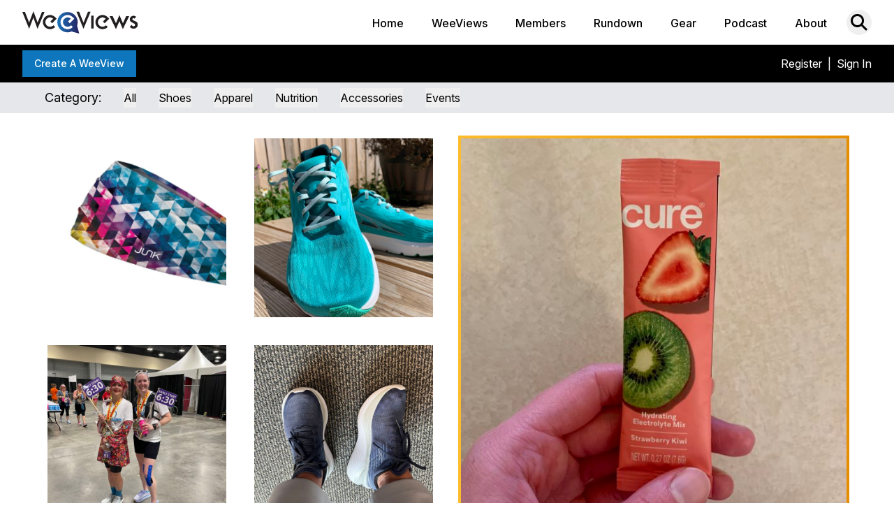

--- FILE ---
content_type: text/html; charset=utf-8
request_url: https://www.weeviews.com/weeviews?page=75
body_size: 116145
content:

<html >
    <head>
        <title>Trending WeeViews | What’s Trending Today</title>
        <link rel="apple-touch-icon" sizes="180x180" href="/favicons/apple-touch-icon.png">
        <link rel="icon" type="image/png" sizes="32x32" href="/favicons/favicon-32x32.png">
        <link rel="icon" type="image/png" sizes="16x16" href="/favicons/favicon-16x16.png">
        <link rel="manifest" href="/favicons/site.webmanifest">
        <link rel="mask-icon" href="/favicons/safari-pinned-tab.svg" color="#1076bc">
        <link rel="shortcut icon" href="/favicons/favicon.ico">
                <meta description="Today’s top trending WeeViews from our independent and unbiased reviewers.">
        <meta name="msapplication-TileColor" content="#1076bc">
        <meta name="msapplication-config" content="/favicons/browserconfig.xml">
        <meta name="theme-color" content="#1076bc">
        <meta http-equiv="Content-Security-Policy" content="upgrade-insecure-requests">
        <meta name="facebook-domain-verification" content="a8mtlk2kn7gz0vn30bhl65iwj3bggp" />
                        <!-- Global site tag (gtag.js) - Google Analytics -->
        <script async src="https://www.googletagmanager.com/gtag/js?id=UA-177065738-1"></script>
        <script>
        window.dataLayer = window.dataLayer || [];
        function gtag(){dataLayer.push(arguments);}
        gtag('js', new Date());
        gtag('config', 'UA-177065738-1');
        </script>
               
                    <script type="text/javascript">
                (function(c,l,a,r,i,t,y){
                    c[a]=c[a]||function(){(c[a].q=c[a].q||[]).push(arguments)};
                    t=l.createElement(r);t.async=1;t.src="https://www.clarity.ms/tag/"+i;
                    y=l.getElementsByTagName(r)[0];y.parentNode.insertBefore(t,y);
                })(window, document, "clarity", "script", "538q67dmx3");
            </script>
                    <meta name="viewport" content="width=device-width, initial-scale=1,user-scalable=no, viewport-fit=cover">
        <meta property="og:url"           content="https://www.weeviews.com/weeviews" />
<meta property="og:type"          content="website" />
<meta property="og:title"         content="Trending WeeViews | What’s Trending Today" />
<meta property="og:description"   content="Today’s top trending WeeViews from our independent and unbiased reviewers." />
<meta property="og:image"         content="https://www.weeviews.com/img/weeviews-og.jpg" />
        <meta property="fb:app_id" content="1066939670392324">
        <script src="https://cdnjs.cloudflare.com/ajax/libs/js-cookie/3.0.1/js.cookie.min.js"></script>
        <link href="/css/app.css?v=20260120023653" rel="stylesheet">
                <script src="https://kit.fontawesome.com/1aed46e47a.js" crossorigin="anonymous"></script>
        <link rel="stylesheet" href="https://rsms.me/inter/inter.css">
        <link rel="stylesheet" href="https://cdn.jsdelivr.net/npm/swiper@8/swiper-bundle.min.css"/>
        <link rel="stylesheet" href="https://cdn.jsdelivr.net/npm/glightbox/dist/css/glightbox.min.css" />
        <script src="https://cdn.jsdelivr.net/npm/swiper@8/swiper-bundle.min.js"></script>
               
        <!-- Livewire Styles --><style >[wire\:loading][wire\:loading], [wire\:loading\.delay][wire\:loading\.delay], [wire\:loading\.inline-block][wire\:loading\.inline-block], [wire\:loading\.inline][wire\:loading\.inline], [wire\:loading\.block][wire\:loading\.block], [wire\:loading\.flex][wire\:loading\.flex], [wire\:loading\.table][wire\:loading\.table], [wire\:loading\.grid][wire\:loading\.grid], [wire\:loading\.inline-flex][wire\:loading\.inline-flex] {display: none;}[wire\:loading\.delay\.none][wire\:loading\.delay\.none], [wire\:loading\.delay\.shortest][wire\:loading\.delay\.shortest], [wire\:loading\.delay\.shorter][wire\:loading\.delay\.shorter], [wire\:loading\.delay\.short][wire\:loading\.delay\.short], [wire\:loading\.delay\.default][wire\:loading\.delay\.default], [wire\:loading\.delay\.long][wire\:loading\.delay\.long], [wire\:loading\.delay\.longer][wire\:loading\.delay\.longer], [wire\:loading\.delay\.longest][wire\:loading\.delay\.longest] {display: none;}[wire\:offline][wire\:offline] {display: none;}[wire\:dirty]:not(textarea):not(input):not(select) {display: none;}:root {--livewire-progress-bar-color: #2299dd;}[x-cloak] {display: none !important;}[wire\:cloak] {display: none !important;}dialog#livewire-error::backdrop {background-color: rgba(0, 0, 0, .6);}</style>
        <link rel="stylesheet" type="text/css" href="https://cdn.jsdelivr.net/npm/pikaday/css/pikaday.css">
        <link rel="stylesheet" href="https://cdn.jsdelivr.net/npm/@splidejs/splide@latest/dist/css/splide.min.css">
        <script src="https://cdn.jsdelivr.net/npm/@splidejs/splide@latest/dist/js/splide.min.js"></script>
        <link rel="stylesheet" href="https://cdn.jsdelivr.net/npm/flatpickr/dist/flatpickr.min.css">
        <link rel="stylesheet" href="/css/hover-min.css">
        <link rel="stylesheet" href="https://cdnjs.cloudflare.com/ajax/libs/simplelightbox/2.9.0/simple-lightbox.css" integrity="sha512-skEjyHnwSUcRXoSkrz2s9lXQG5L3RynNeCyX64NaDxgXic7cvoLEexeYqrKXd6B2FrvZm8CdasWdw5TQzVF6gA==" crossorigin="anonymous" referrerpolicy="no-referrer" />
        <script src="https://cdnjs.cloudflare.com/ajax/libs/simplelightbox/2.9.0/simple-lightbox.min.js" integrity="sha512-d3VUxSAz6ET/1m4LI8NrqHb25ziUKeYQHHyGPvx2Q6yD8Tuw4MP0oRXXYkGKh/nylBy2+7I1LF/WaDyLoAz1ug==" crossorigin="anonymous" referrerpolicy="no-referrer"></script>
        <script src="https://cdn.jsdelivr.net/npm/flatpickr"></script>
        <link rel="stylesheet" type="text/css" href="https://cdnjs.cloudflare.com/ajax/libs/trix/1.2.0/trix.css">
<script type="text/javascript" src="https://cdnjs.cloudflare.com/ajax/libs/trix/1.2.0/trix.js" defer></script>

<script>

addEventListener("trix-file-accept", function(event) {
    var config = laravelTrixConfig(event);

    if(
        config.hideToolbar ||
        (config.hideTools && config.hideTools.indexOf("file-tools") != -1) ||
        (config.hideButtonIcons && config.hideButtonIcons.indexOf("attach") != -1)
    ) {
        return event.preventDefault();
    }
});

addEventListener("trix-attachment-remove", function(event) {
    var config = laravelTrixConfig(event);

    var xhr = new XMLHttpRequest();

    var attachment = event.attachment.attachment.attributes.values.url.split("/").pop();

    xhr.open("DELETE", "https://www.weeviews.com/laravel-trix/attachment/:attachment".replace(':attachment',attachment), true);

    setAttachementUrlCollectorValue('attachment-' + config['id'], function(collector){
        for( var i = 0; i < collector.length; i++){
            if ( collector[i] === attachment) {
                collector.splice(i, 1);
            }
        }

        return collector;
    });

    xhr.send();
});

addEventListener("trix-attachment-add", function(event) {
    var config = laravelTrixConfig(event);

    if (event.attachment.file) {
        var attachment = event.attachment;

        config['attachment'] = attachment;

         uploadFile(config, setProgress, setAttributes, errorCallback);

        function setProgress(progress) {
            attachment.setUploadProgress(progress);
        }

        function setAttributes(attributes) {
            attachment.setAttributes(attributes);
        }

        function errorCallback(xhr,attachment){
            attachment.remove();
            alert(xhr.statusText);
        }
    }
});


function uploadFile(data, progressCallback, successCallback, errorCallback) {
    var formData = createFormData(data);
    var xhr = new XMLHttpRequest();

    xhr.open("POST", "https://www.weeviews.com/laravel-trix/attachment", true);

    xhr.upload.addEventListener("progress", function(event) {
        var progress = (event.loaded / event.total) * 100;
        progressCallback(progress);
    });

    xhr.addEventListener("load", function(event) {
        if (xhr.status >= 200 && xhr.status < 300) {
            var response = JSON.parse(xhr.response);

            setAttachementUrlCollectorValue('attachment-' + data['id'], function(collector){
                collector.push(response.url.split("/").pop())

                return collector;
            });

            successCallback({
                url : response.url,
                href: response.url
            })
        } else {
            errorCallback(xhr,data.attachment)
        }
    });

    xhr.send(formData);
}

function setAttachementUrlCollectorValue(inputId, callback){
    var attachmentCollector = document.getElementById(inputId);

    attachmentCollector.value = JSON.stringify(callback(JSON.parse(attachmentCollector.value)));
}

function createFormData(data) {
    var formData = new FormData();
    formData.append("Content-Type", data.attachment.file.type);
    formData.append("file", data.attachment.file);
    formData.append("field", data.field);
    formData.append("modelClass", data.modelClass);

    if(data.disk != undefined) {
        formData.append("disk", data.disk);
    }

    return formData;
}

function laravelTrixConfig (event) {
    return JSON.parse(event.target.getAttribute("data-config"));
}

window.onload = function() {
    var laravelTrixInstanceStyles =  document.getElementsByTagName('laravel-trix-instance-style');

    var style = document.createElement('style');
        style.type = 'text/css';

    for (var tag of laravelTrixInstanceStyles) {
        style.innerHTML += tag.textContent + ' ';
    }

    document.getElementsByTagName('head')[0].appendChild(style);
}

</script>
        <script>
            addEventListener('DOMContentLoaded', () => {
                let cloudinaryInterval = setInterval(() => {
                    if (typeof cloudinary !== 'undefined') {
                        clearInterval(cloudinaryInterval);
                        cloudinary.setCloudName("sil-team")
                    }
                }, 100);
                
            });
        </script>
        <meta name="csrf-token" content="q9P3oT86FTgATUwKiufyNjoUE0S10heB3ZOr4ecm">
              <!-- Facebook Pixel Code -->
<script>
    !function(f,b,e,v,n,t,s)
    {if(f.fbq)return;n=f.fbq=function(){n.callMethod?
    n.callMethod.apply(n,arguments):n.queue.push(arguments)};
    if(!f._fbq)f._fbq=n;n.push=n;n.loaded=!0;n.version='2.0';
    n.queue=[];t=b.createElement(e);t.async=!0;
    t.src=v;s=b.getElementsByTagName(e)[0];
    s.parentNode.insertBefore(t,s)}(window, document,'script',
    'https://connect.facebook.net/en_US/fbevents.js');



        fbq('init', '713784602606618',{
                    });
            fbq('track', 'PageView');
      </script>


  <noscript><img height="1" width="1" style="display:none"
    src="https://www.facebook.com/tr?id=713784602606618&ev=PageView&noscript=1"
  /></noscript>
  <!-- End Facebook Pixel Code -->
                    <style>
                    </style>

        <script>
            let WV = {
                addAlpineElement(name,data){
                    document.addEventListener('alpine:init', () => {
                        //always set a parent to false if not otherwise declared
                        if ( data.parent == undefined ){
                            data.parent = false;
                        }
                        Alpine.data(name, () => (data))
                    })
                },
                getAlpineElementFrom(el){
                    if ( typeof el == 'string' ){
                        el = document.querySelector(el);
                    }

                    if ( el._x_dataStack == undefined ){
                        return false;
                    }

                    return el._x_dataStack[0];
                }
            }
        </script>
        <div id="imageUploaderTemplate" style="display: none" >
    <div x-data="WVImageUploader" class="image-upload-container w-full sm:p-4" :class="config.imageUploadContainerClasses">
        <div class="w-full sm:grid sm:gap-4" :class="getGridColsClass">
            <template x-for="(image,index) in images">
                <div class="relative img-container" :class="config.imageAndCaptionContainerClasses">
                    <div class="image relative flex items-center" :class="config.individualImageContainerClasses">
                        <img :src="image.url" class="overflow-hidden w-full object-contain max-h-[250px] md:max-h-auto" :style="getImageStyles">
                        <div dusk="remove-image" class="absolute top-0 right-0 w-4 h-4 md:w-6 md:h-6 -mr-2 -mt-2 flex text-base items-center justify-center bg-red-600 text-white text-center font-bold shadow cursor-pointer remove-image" @click="removeImage(index,$event.target)"><i class="fas fa-times"></i></div>
                    </div>

                    <div x-show="shouldShowCaptions()" class="caption-container">
                        <label class="block md:hidden font-semibold text-gray-600 leading-7">Image Caption</label>
                        <textarea type="text" class="w-full appearance-none block w-full px-3 py-2 border border-gray-300 placeholder-gray-400 focus:outline-none focus:shadow-sm focus:shadow-outline-none  transition duration-150 ease-in-out sm:text-md text-md sm:leading-5" placeholder="caption" x-model="image.caption"></textarea>
                    </div>
                </div>
            </template>
            <div id="upload-image" class="flex justify-center items-center "  x-show="shouldShowAddImageButton" :class="config.addImageButtonContainerClasses">
                <div class="image-upload-init md:rounded-lg text-gray-400 text-sm align-center content-center items-center p-4 md:py-20 md:px-12 cursor-pointer text-center"  @click.prevent.stop="addImage" x-text="config.uploaderText" :class="config.addImageButtonClasses">Upload / Capture</div>
            </div>
        </div>
    </div>
</div>

                
    </head>
    <body class="" x-data="mainApp"  @follow-toggle.window="followToggle($event.detail.user)" @follow-user.window="follow($event.detail.user)" @open-search.window="showSearchModal($event.detail)" @search-input.window="searchInput()" @close-search.window = "closeSearchModal()"  @open-modal.window="openModal($event.detail)" @close-modal.window="closeModal()"  > <!--@review-vote="vote($event.detail.id,$event.detail.up_down)"-->
        <!-- This example requires Tailwind CSS v2.0+ -->
<div x-data="WVConfirm">
    <div class="fixed inset-0 overflow-y-auto" x-cloak :class="state.visible?'':'hidden'" style="z-index: 1000" id="confirmDialog">
        <template x-if="state.visible">
            <div class="flex items-center justify-center h-screen pt-4 px-4 pb-20 text-center sm:block sm:p-0" x-show.transition.opacity.duration.100ms="state.visible">

                <div class="fixed inset-0 bg-gray-500 bg-opacity-75 transition-opacity" aria-hidden="true"></div>


                <span class="hidden sm:inline-block sm:align-middle sm:h-screen" aria-hidden="true">&#8203;</span>
                <div x-show.transition.scale.duration.250ms="state.visible" class="inline-block align-bottom bg-white rounded-lg px-4 pt-5 pb-4 text-left overflow-hidden shadow-xl transform transition-all sm:my-8 sm:align-middle w-5/6 sm:max-w-lg sm:w-full sm:p-6" >
                    <div>
                        <div class="text-center sm:mt-5">
                            <h3 class="text-lg leading-6 font-medium text-gray-900" id="modal-title">
                                <div x-html="title" id="confirmTitle"></div>
                            </h3>
                            <div class="mt-2">
                                <p class="text-sm text-gray-500">
                                    <div x-html="content"></div>
                                </p>
                            </div>
                        </div>
                    </div>
                    <div class="flex w-full justify-center mt-5">
                        <!-- <div class="mt-5 sm:mt-6 sm:grid sm:grid-cols-2 sm:gap-3 sm:grid-flow-row-dense"> -->
                            <template x-for="btn in btns">
                                <a href="javascript:;" :class="btn.classes" @click="btnClick(btn)" x-text="btn.text" class="mr-2"></a>
                            </template>
                        <!-- </div> -->
                    </div>
                </div>
            </div>
        </template>
    </div>
</div>

          <!-- This example requires Tailwind CSS v2.0+ -->
<div x-data="WVLoading()" x-init="init" class="hidden">
    <div class="fixed z-50 inset-0 overflow-y-auto" id="loadingDialog" x-cloak :class="visible?'':'hidden'">
        <template x-if="visible">
            <div class="flex items-center justify-center h-screen pt-4 px-4 pb-20 text-center sm:block sm:p-0" x-show.transition.opacity.duration.100ms="visible">

                <div class="fixed inset-0 bg-gray-500 bg-opacity-50 transition-opacity" aria-hidden="true"></div>


                <span class="hidden sm:inline-block sm:align-middle sm:h-screen" aria-hidden="true">&#8203;</span>
                <div x-show.transition.scale.duration.250ms="visible" class="inline-block align-bottom bg-white rounded-lg px-4 pt-5 pb-4 text-left overflow-hidden shadow-xl transform transition-all sm:my-8 sm:align-middle w-5/6 sm:max-w-lg sm:w-full sm:p-6">
                    <div>
                        <div class="text-center sm:mt-5">
                            <h3 class="text-xl leading-6 font-semibold text-gray-900" id="modal-title">
                                <span x-text="title"></span>
                            </h3>

                            <div class="text-gray-800">
                                Please Wait...
                            </div>

                            <div class="text-weeviewblue w-32 mx-auto my-4">
                                <?xml version="1.0" encoding="utf-8"?>
<svg class='fill-current' xmlns="http://www.w3.org/2000/svg" xmlns:xlink="http://www.w3.org/1999/xlink" style="margin: auto; background-image: none; display: block; shape-rendering: auto; background-position: initial initial; background-repeat: initial initial;" viewBox="0 0 100 100" preserveAspectRatio="xMidYMid">
<circle cx="50" cy="50" fill="none" class='stroke-current' stroke-width="10" r="35" stroke-dasharray="164.93361431346415 56.97787143782138">
  <animateTransform attributeName="transform" type="rotate" repeatCount="indefinite" dur="1s" values="0 50 50;360 50 50" keyTimes="0;1"></animateTransform>
</circle>
<!-- [ldio] generated by https://loading.io/ --></svg>                            </div>

                        </div>
                    </div>
                </div>
            </div>
        </template>
    </div>
</div>

          <div class="">
        <div id="fb-root"></div>
        <script async defer crossorigin="anonymous" src="https://connect.facebook.net/en_US/sdk.js#xfbml=1&version=v8.0" nonce="ps5wk6gB"></script>
        <div class=" bg-white shadow top-0 w-full z-20 transition-all duration-700 ease-linear"  id="mainNav" x-transition>
    <nav class="">
        <div class="max-w-7xl mx-auto px-2 sm:px-6 lg:px-8">

            <div class="relative flex justify-between h-16">
            <div class="absolute inset-y-0 left-0 flex items-center md:hidden">
                <!-- Mobile menu button -->
                <button class="inline-flex items-center justify-center p-2 rounded-md text-black hover:text-gray-700  focus:outline-none  transition duration-150 ease-in-out">
                    <svg class="h-12 w-12" :class="mobileMenuOpen?'hidden':'block'" stroke="currentColor" fill="none" viewBox="0 0 24 24" @click="mobileMenuOpen=true; disableScroll()">
                        <path stroke-linecap="round" stroke-linejoin="round" stroke-width="2" d="M4 6h16M4 12h16M4 18h16"/>
                    </svg>
                    <svg class="h-12 w-12" x-cloak :class="mobileMenuOpen?'block':'hidden'" stroke="currentColor" fill="none" viewBox="0 0 24 24" @click="mobileMenuOpen=false; enableScroll()">
                        <path stroke-linecap="round" stroke-linejoin="round" stroke-width="2" d="M6 18L18 6M6 6l12 12"/>
                    </svg>
                </button>
            </div>
            <div class="flex-1 flex items-center justify-center md:items-stretch md:justify-start">
                <div class="flex-shrink-0 flex items-center">
                <a href="/"><img class="block md:hidden h-8 w-auto" src="/img/weeviews-logo.svg" alt="WV Logo"></a>
                <a href="/"><img class="hidden md:block h-8 w-auto" src="/img/weeviews-logo.svg" alt="WV Logo"></a>
                </div>
                <div class="hidden sm:ml-6 md:flex justify-end w-full">
                    <a href="/" class=" inline-flex items-center px-1 pt-1 border-b-2 border-transparent  text-base font-medium leading-5 text-black  focus:border-weeviewblue transition duration-150 ease-in-out">
                        Home
                    </a>
                    <a href="/weeviews" class=" ml-8 inline-flex items-center px-1 pt-1 border-b-2 border-transparent  text-base font-medium leading-5 text-black  focus:border-weeviewblue transition duration-150 ease-in-out">
                        WeeViews
                    </a>
                    <a href="/members" class=" ml-8 inline-flex items-center px-1 pt-1 border-b-2 border-transparent text-base font-medium leading-5 text-black hover:text-gray-700 hover:border-gray-300  focus:text-gray-700 focus:border-gray-300 transition duration-150 ease-in-out">
                        Members
                    </a>
                    <a href="https://www.weeviews.com/rundown" class=" ml-8 inline-flex items-center px-1 pt-1 border-b-2 border-transparent text-base font-medium leading-5 text-black hover:text-gray-700 hover:border-gray-300  focus:text-gray-700 focus:border-gray-300 transition duration-150 ease-in-out">
                        Rundown
                    </a>
                    <a href="/gear" class=" ml-8 inline-flex items-center px-1 pt-1 border-b-2 border-transparent text-base font-medium leading-5 text-black hover:text-gray-700 hover:border-gray-300  focus:text-gray-700 focus:border-gray-300 transition duration-150 ease-in-out">
                        Gear
                    </a>
                    <a href="https://thehobbyjoggerpodcast.buzzsprout.com" target="_blank" class="ml-8 inline-flex items-center px-1 pt-1 border-b-2 border-transparent text-base font-medium leading-5 text-black hover:text-gray-700 hover:border-gray-300  focus:text-gray-700 focus:border-gray-300 transition duration-150 ease-in-out">
                        Podcast
                    </a>
                    <a href="/events" class=" hidden ml-8 inline-flex items-center px-1 pt-1 border-b-2 border-transparent text-base font-medium leading-5 text-black hover:text-gray-700 hover:border-gray-300  focus:text-gray-700 focus:border-gray-300 transition duration-150 ease-in-out">
                        Events
                    </a>
                    <a href="/about" class=" ml-8 inline-flex items-center px-1 pt-1 border-b-2 border-transparent text-base font-medium leading-5 text-black hover:text-gray-700 hover:border-gray-300  focus:border-weeviewblue transition duration-150 ease-in-out">
                        About
                    </a>
                </div>
            </div>
            <div class="absolute inset-y-0 right-0 flex items-center pr-2 sm:static sm:inset-auto sm:ml-6 sm:pr-0">
                <button class="p-1 border-2 border-transparent text-black rounded-full hover:text-black  focus:text-black focus:bg-gray-100 transition duration-150 ease-in-out" aria-label="Search">
                    <i class="fas fa-search text-2xl" @click="showSearchModal()"></i>
                </button>


            </div>
            </div>
        </div>

        <!-- MOBILE MENU -->
        <div x-cloak class="lg:hidden fixed top-[115px] md:top-0 w-full transition-all duration-200 bg-white h-screen z-[100]" :style="mobileMenuOpen ? 'margin-left: 0%; opacity: 1': 'margin-left: 100%; opacity: .25'">
            <div class="pt-2 pb-3">
                <a href="/" class=" block pl-3 pr-4 py-2 border-l-4 border-weeviewblue text-base font-medium text-gray-700 bg-gray-50 focus:outline-none focus:text-weeviewblue focus:bg-gray-100 focus:border-weeviewblue transition duration-150 ease-in-out">
                    Home
                </a>
                <a href="/weeviews" class="border-weeviewblue text-weeviewblue mt-1 block pl-3 pr-4 py-2 border-l-4 border-transparent text-base font-medium text-gray-600 hover:text-gray-800 hover:bg-gray-50 hover:border-gray-300 focus:outline-none focus:text-gray-800 focus:bg-gray-50 focus:border-gray-300 transition duration-150 ease-in-out">
                    WeeViews
                </a>
                <a href="/members" class=" mt-1 block pl-3 pr-4 py-2 border-l-4 border-transparent text-base font-medium text-gray-600 hover:text-gray-800 hover:bg-gray-50 hover:border-gray-300 focus:outline-none focus:text-gray-800 focus:bg-gray-50 focus:border-gray-300 transition duration-150 ease-in-out">
                    Members
                </a>
                <a href="https://www.weeviews.com/rundown" class=" mt-1 block pl-3 pr-4 py-2 border-l-4 border-transparent text-base font-medium text-gray-600 hover:text-gray-800 hover:bg-gray-50 hover:border-gray-300 focus:outline-none focus:text-gray-800 focus:bg-gray-50 focus:border-gray-300 transition duration-150 ease-in-out">
                    Rundown
                </a>
                <a href="/gear" class=" mt-1 block pl-3 pr-4 py-2 border-l-4 border-transparent text-base font-medium text-gray-600 hover:text-gray-800 hover:bg-gray-50 hover:border-gray-300 focus:outline-none focus:text-gray-800 focus:bg-gray-50 focus:border-gray-300 transition duration-150 ease-in-out">
                    Gear
                </a>
                <a href="https://thehobbyjoggerpodcast.buzzsprout.com" target="_blank" class="mt-1 block pl-3 pr-4 py-2 border-l-4 border-transparent text-base font-medium text-gray-600 hover:text-gray-800 hover:bg-gray-50 hover:border-gray-300 focus:outline-none focus:text-gray-800 focus:bg-gray-50 focus:border-gray-300 transition duration-150 ease-in-out">
                    Podcast
                </a>
                <a href="/events" class=" hidden mt-1 block pl-3 pr-4 py-2 border-l-4 border-transparent text-base font-medium text-gray-600 hover:text-gray-800 hover:bg-gray-50 hover:border-gray-300 focus:outline-none focus:text-gray-800 focus:bg-gray-50 focus:border-gray-300 transition duration-150 ease-in-out">
                    Events
                </a>
                <a href="/about" class=" mt-1 block pl-3 pr-4 py-2 border-l-4 border-transparent text-base font-medium text-gray-600 hover:text-gray-800 hover:bg-gray-50 hover:border-gray-300 focus:outline-none focus:text-gray-800 focus:bg-gray-50 focus:border-gray-300 transition duration-150 ease-in-out">
                    About
                </a>
            </div>
            <div class="pt-4 pb-3 border-t border-gray-200">
                        <div class="mt-3">
                                    <a href="/register" class="mt-1 block px-4 py-2 text-base font-medium text-black hover:text-gray-800 hover:bg-gray-100 focus:outline-none focus:text-gray-800 focus:bg-gray-100 transition duration-150 ease-in-out">Register</a>
                    <a href="/login" class="mt-1 block px-4 py-2 text-base font-medium text-black hover:text-gray-800 hover:bg-gray-100 focus:outline-none focus:text-gray-800 focus:bg-gray-100 transition duration-150 ease-in-out">Sign In</a>
                            </div>
            </div>
        </div>

    </nav>
</div>
        
        <div class="z-50 w-full top-0 sticky" id="headerActionBarContainer">
            <div class="bg-black w-full z-20" x-data="headerActionBar" id="headerActionBar" >
    <div class="flex py-2 max-w-7xl mx-auto px-2 sm:px-6 lg:px-8">
        <div class="w-2/3 md:w-1/2">
            <div class="flex gap-x-4">
            <a href="/reviews/create" class="uppercase inline-flex justify-center py-2 px-4 border border-transparent text-sm leading-5 font-medium text-white bg-weeviewblue hover:bg-blue-900 hover:text-white focus:border-black focus:shadow-outline-weeviewblue active:bg-black transition duration-150 ease-in-out cursor-pointer font-bold capitalize" id="createWVHeaderBtn" data-cy="header-create-weeview-btn">Create a WeeView</a>
                        </div>
        </div>
        <div class="w-1/2 self-center">
            <div class="flex">
                <div class="w-3/4 text-right hidden">
                    <a href="https://docs.google.com/forms/d/e/1FAIpQLScm1LVFtI6ouduW4r63Ql8oDMP5bXaas1Xkc4DtVza3R-mU2A/viewform?usp=sf_link" target="_blank" class="inline-flex justify-center py-1 px-4 border border-transparent text-sm leading-5 font-medium text-white bg-weeviewblue hover:bg-blue-900 focus:outline-none focus:border-black focus:shadow-outline-weeviewblue active:bg-black transition duration-150 ease-in-out hidden">Feedback</a>
                </div>
                <div class="w-full pr-4">
                    <button @click="toggleMobileToolsMenu()" class="text-white text-lg float-right md:hidden focus:outline-none flex items-center h-8"><i class="fa fa-caret-down text-weeviewblue"></i>&nbsp;<i class="fas fa-user justify-center items-center text-white"></i> </button>
                    <ul x-show.transition="showMobileToolsMenu" x-cloak class="bg-black md:hidden origin-top-left w-48 absolute right-0 mt-8  z-50 duration-200 transition-all" @click.away="showMobileToolsMenu = false">
                                                <li><a href="/register" class="text-white hover:bg-weeviewblue text-base px-2 py-1 w-full block text-center">Register</a></li>
                        <li><a href="/login" class="text-white hover:bg-weeviewblue text-base px-2 py-1 w-full block text-center">Sign In</a></li>
                                            </ul>
                </div>
            </div>



            <ul class="md:inline-flex content-end float-right align-middle hidden">
                <li class="px-4 hidden"><a href="https://docs.google.com/forms/d/e/1FAIpQLScm1LVFtI6ouduW4r63Ql8oDMP5bXaas1Xkc4DtVza3R-mU2A/viewform?usp=sf_link" target="_blank" class="inline-flex justify-center py-1 px-4 border border-transparent text-sm leading-5 font-medium text-white bg-weeviewblue hover:bg-blue-900 focus:outline-none focus:border-black focus:shadow-outline-weeviewblue active:bg-black transition duration-150 ease-in-out">Feedback</a></li>
                                                    <li><a href="/register" class="text-white text-base">Register</a></li>
                    <li class="text-white text-base px-2">|</li>
                    <li><a href="/login" class="text-white text-base">Sign In</a></li>
                            </ul>

        </div>
    </div>
</div>
<form id="logout-form" action="https://www.weeviews.com/logout" method="POST" style="display: none;">
    <input type="hidden" name="_token" value="q9P3oT86FTgATUwKiufyNjoUE0S10heB3ZOr4ecm" autocomplete="off"></form>

<script>
    var headerActionBar = {
        headerBarStuck:false,
        showToolsMenu:false,
        showMobileToolsMenu:false,
        toggleToolsMenu(){
            if(this.showToolsMenu){
                this.showToolsMenu = false;
            }else{
                this.showToolsMenu = true;
            }
        },
        toggleMobileToolsMenu(){
            if(this.showMobileToolsMenu){
                this.showMobileToolsMenu = false;
            }else{
                this.showMobileToolsMenu = true;
            }
        },
        goToWeeForm(){

        }
    }

    WV.addAlpineElement('headerActionBar',headerActionBar);
    
</script>
                <div >
    <div class="w-full bg-gray-200 p-2" x-data="reviewFilter()">
        <div class="max-w-7xl  px-4 md:px-8 mx-auto">
            <div class="md:hidden flex items-center">
                <span class="text-lg">Category:</span>
                <div class="pl-2 w-full">
                    <select class="capitalize bg-gray-100 border-2 block w-full h-auto pl-3 pr-10 py-2 text-base border-gray-300 focus:outline-none focus:ring-weeviewblue focus:border-weeviewblue sm:text-sm rounded-md" @change="filterReviews($event.target.value)">
                        <template x-for="option in filterOptions" >
                            <option :value="option" x-text="option" :selected="option==''" ></option>
                        </template>
                    </select>
                </div>
            </div>
            <div class="lg:ml-6 lg:flex lg:space-x-8 hidden md:block">
                <span class="text-lg">Category:</span>
                <template x-for="option in filterOptions" >
                    <button x-text="option" :class="option==''?'border-b':''" class="capitalize border-black" @click="filterReviews(option)"></button>
                </template>
            </div>
        </div>
    </div>
</div>
<script>
    var reviewFilter = function(){
        return{
            filterReviews(option){
                let location = 'https://www.weeviews.com/weeviews';
                if(option !== 'all'){
                   location += '/'+option;
                }
                window.location = location;
            },
            filterOptions: [
                'all',
                'shoes',
                'apparel',
                'nutrition',
                'accessories',
                'events'
            ]
        }
    }
</script>
        </div>

        
<div class="relative max-w-7xl md:py8 py-4 px-4 md:px-8 mx-auto bg-white min-h-64" id="pageContainer">
    <!--<h1 class="page-header text-center">
    WeeViews
</h1>-->

<div x-data="reviewdata">
    
    <div>
        <div>
            <div class="w-full md:flex flex-wrap hidden px-4 mx-auto">
                            <div class=" flex flex-wrap w-1/2">
                                    <div class="w-1/2 review-card review-1124">
                    <div class="weeview-card w-full p-0 cursor-pointer transform transition duration-500 hover:scale-105 " @click="showWeeViewModal(1124,'junk-headbands-1124','/reviews/1124/junk-headbands')" >
            <div class="p-3 md:p-4 relative overflow-hidden">
                <img src="https://res.cloudinary.com/sil-team/image/upload/c_fill,g_auto,w_600,h_600/weeviews-media/uploads/e3l9sobnivv5mxaph797.jpg" class="w-full p-1" style="" alt="Image of Other Junk Headbands" loading="lazy">
            </div>
        </div>
                            </div>
                                <div class="w-1/2 review-card review-1121">
                    <div class="weeview-card w-full p-0 cursor-pointer transform transition duration-500 hover:scale-105 " @click="showWeeViewModal(1121,'rivera-1118','/reviews/1121/womens-altra-rivera-running-shoe')" >
            <div class="p-3 md:p-4 relative overflow-hidden">
                <img src="https://res.cloudinary.com/sil-team/image/upload/w_600,h_600,c_fill/weeviews-media/uploads/vxietvepiu07deee8txy.jpg" class="w-full p-1" style="" alt="Image of Altra Rivera" loading="lazy">
            </div>
        </div>
                            </div>
                                <div class="w-1/2 review-card review-2599">
                    <div class="weeview-card w-full p-0 cursor-pointer transform transition duration-500 hover:scale-105 " @click="showWeeViewModal(2599,'hoka-one-one-clifton-8-2599','/reviews/2599/hoka-one-one-clifton-8')" >
            <div class="p-3 md:p-4 relative overflow-hidden">
                <img src="https://res.cloudinary.com/sil-team/image/upload/w_600/v1688771634/mekultf2mzybhwjpmebq.jpg" class="w-full p-1" style="" alt="Image of HOKA Clifton 8" loading="lazy">
            </div>
        </div>
                            </div>
                                <div class="w-1/2 review-card review-2598">
                    <div class="weeview-card w-full p-0 cursor-pointer transform transition duration-500 hover:scale-105 " @click="showWeeViewModal(2598,'endorphin-shift-3-2598','/reviews/2598/endorphin-shift-3')" >
            <div class="p-3 md:p-4 relative overflow-hidden">
                <img src="https://res.cloudinary.com/sil-team/image/upload/w_600/v1688769354/gvqwhsryex6rnoui2ybk.jpg" class="w-full p-1" style="" alt="Image of Saucony Endorphin Shift 3" loading="lazy">
            </div>
        </div>
                            </div>
                            </div>                <div class=" flex flex-wrap w-1/2">
                                    <div class="w-full review-card review-3423">
                    <div class="full-review-card w-full p-0 cursor-pointer relative hidden md:block transform transition duration-500 hover:scale-105" @click="window.location='/reviews/3423/cure-hydrating-electrolyte-mix'">
            <div class="p-2 md:p-4 relative">
                <img src="https://res.cloudinary.com/sil-team/image/upload/w_600/v1715463578/tuftbwvfukv08pbhqaet.jpg" class="p-1 orange-gradient" style="" alt="Image of Other Cure Hydrating Electrolyte Mix" loading="lazy">
                <div class="absolute orange-gradient text-white bottom-0 md:bottom-4 right-0 md:right-4 text-center w-auto font-semibold py-0 px-2 text-lg -mr-2 -mb-2">Full Review</div>
            </div>
        </div>
                                            </div>
                            </div>                <div class=" flex flex-wrap w-1/2">
                                    <div class="w-full review-card review-3422">
                    <div class="full-review-card w-full p-0 cursor-pointer relative hidden md:block transform transition duration-500 hover:scale-105" @click="window.location='/reviews/3422/alphafly-3'">
            <div class="p-2 md:p-4 relative">
                <img src="https://res.cloudinary.com/sil-team/image/upload/w_600/v1715432775/wupclopy7bbuygge5y5g.jpg" class="p-1 orange-gradient" style="" alt="Image of Nike Alphafly 3" loading="lazy">
                <div class="absolute orange-gradient text-white bottom-0 md:bottom-4 right-0 md:right-4 text-center w-auto font-semibold py-0 px-2 text-lg -mr-2 -mb-2">Full Review</div>
            </div>
        </div>
                                            </div>
                            </div>                <div class=" flex flex-wrap w-1/2">
                                    <div class="w-1/2 review-card review-2595">
                    <div class="weeview-card w-full p-0 cursor-pointer transform transition duration-500 hover:scale-105 " @click="showWeeViewModal(2595,'ride-15-2595','/reviews/2595/ride-15')" >
            <div class="p-3 md:p-4 relative overflow-hidden">
                <img src="https://res.cloudinary.com/sil-team/image/upload/w_600/v1688659515/rd20ufpfqswwxstcvxca.jpg" class="w-full p-1" style="" alt="Image of Saucony Ride 15" loading="lazy">
            </div>
        </div>
                            </div>
                                <div class="w-1/2 review-card review-2592">
                    <div class="weeview-card w-full p-0 cursor-pointer transform transition duration-500 hover:scale-105 " @click="showWeeViewModal(2592,'mach-5-2592','/reviews/2592/mach-5')" >
            <div class="p-3 md:p-4 relative overflow-hidden">
                <img src="https://res.cloudinary.com/sil-team/image/upload/w_600/v1688656119/dyaruvacewek44rhzjyz.jpg" class="w-full p-1" style="" alt="Image of HOKA Mach 5" loading="lazy">
            </div>
        </div>
                            </div>
                                <div class="w-1/2 review-card review-3421">
                    <div class="weeview-card w-full p-0 cursor-pointer transform transition duration-500 hover:scale-105 " @click="showWeeViewModal(3421,'cloudstratus-3421','/reviews/3421/cloudstratus-23370')" >
            <div class="p-3 md:p-4 relative overflow-hidden">
                <img src="https://res.cloudinary.com/sil-team/image/upload/w_600/v1715393477/luelmelhysy6vlhxmccc.jpg" class="w-full p-1" style="" alt="Image of On CloudStratus" loading="lazy">
            </div>
        </div>
                            </div>
                                <div class="w-1/2 review-card review-2588">
                    <div class="full-review-card w-full p-0 cursor-pointer relative hidden md:block transform transition duration-500 hover:scale-105" @click="window.location='/reviews/2588/bloks-energy-chews'">
            <div class="p-2 md:p-4 relative">
                <img src="https://res.cloudinary.com/sil-team/image/upload/w_600/v1688601320/lryanmljky1v0tcfkhni.jpg" class="p-1 orange-gradient" style="" alt="Image of Clif Bloks Energy Chews" loading="lazy">
                <div class="absolute orange-gradient text-white bottom-0 md:bottom-4 right-0 md:right-4 text-center w-auto font-semibold py-0 px-2 text-lg -mr-2 -mb-2">Full Review</div>
            </div>
        </div>
                                            </div>
                            </div>                <div class=" flex flex-wrap w-1/2">
                                    <div class="w-1/2 review-card review-2586">
                    <div class="full-review-card w-full p-0 cursor-pointer relative hidden md:block transform transition duration-500 hover:scale-105" @click="window.location='/reviews/2586/mens-saucony-endorphin-shift-2-running-shoe'">
            <div class="p-2 md:p-4 relative">
                <img src="https://res.cloudinary.com/sil-team/image/upload/w_600/v1688426629/t8c8lj5znkk6hhsdo80o.jpg" class="p-1 orange-gradient" style="" alt="Image of Saucony Endorphin Shift 2" loading="lazy">
                <div class="absolute orange-gradient text-white bottom-0 md:bottom-4 right-0 md:right-4 text-center w-auto font-semibold py-0 px-2 text-lg -mr-2 -mb-2">Full Review</div>
            </div>
        </div>
                                            </div>
                                <div class="w-1/2 review-card review-2585">
                    <div class="weeview-card w-full p-0 cursor-pointer transform transition duration-500 hover:scale-105 " @click="showWeeViewModal(2585,'react-infinity-run-flyknit-2-2585','/reviews/2585/mens-nike-react-infinity-run-flyknit-2-running-shoe')" >
            <div class="p-3 md:p-4 relative overflow-hidden">
                <img src="https://res.cloudinary.com/sil-team/image/upload/w_600/w_600/w_600/v1688416548/y0u6cxma8vnzcw5a9jya.jpg" class="w-full p-1" style="" alt="Image of Nike React Infinity Run Flyknit 2" loading="lazy">
            </div>
        </div>
                            </div>
                                <div class="w-1/2 review-card review-2584">
                    <div class="weeview-card w-full p-0 cursor-pointer transform transition duration-500 hover:scale-105 " @click="showWeeViewModal(2584,'ghost-14-2584','/reviews/2584/womens-brooks-ghost-14-running-shoe')" >
            <div class="p-3 md:p-4 relative overflow-hidden">
                <img src="https://res.cloudinary.com/sil-team/image/upload/w_600/v1688399501/iprralkrmz6det5dn9e2.jpg" class="w-full p-1" style="" alt="Image of Brooks Ghost 14" loading="lazy">
            </div>
        </div>
                            </div>
                                <div class="w-1/2 review-card review-2582">
                    <div class="full-review-card w-full p-0 cursor-pointer relative hidden md:block transform transition duration-500 hover:scale-105" @click="window.location='/reviews/2582/mens-athletic-arch-compression-cushioned-low-cut-solid-socks'">
            <div class="p-2 md:p-4 relative">
                <img src="https://res.cloudinary.com/sil-team/image/upload/w_600/v1688391476/uzpkxlb1z17zvk6kkbms.jpg" class="p-1 orange-gradient" style="" alt="Image of New Balance Men’s Athletic Arch Compression Cushioned Low Cut Solid Socks" loading="lazy">
                <div class="absolute orange-gradient text-white bottom-0 md:bottom-4 right-0 md:right-4 text-center w-auto font-semibold py-0 px-2 text-lg -mr-2 -mb-2">Full Review</div>
            </div>
        </div>
                                            </div>
                            </div>                <div class=" flex flex-wrap w-1/2">
                                    <div class="w-full review-card review-2579">
                    <div class="weeview-card w-full p-0 cursor-pointer transform transition duration-500 hover:scale-105 " @click="showWeeViewModal(2579,'arahi-6-2579','/reviews/2579/arahi-6')" >
            <div class="p-3 md:p-4 relative overflow-hidden">
                <img src="https://res.cloudinary.com/sil-team/image/upload/w_600/v1688387814/zom6l2gsep7j7aeffw7z.jpg" class="w-full p-1" style="" alt="Image of HOKA Arahi 6" loading="lazy">
            </div>
        </div>
                            </div>
                            </div>                <div class=" flex flex-wrap w-1/2">
                                    <div class="w-full review-card review-2576">
                    <div class="weeview-card w-full p-0 cursor-pointer transform transition duration-500 hover:scale-105 " @click="showWeeViewModal(2576,'mizuno-wave-riders-2576','/reviews/2576/mizuno-wave-riders')" >
            <div class="p-3 md:p-4 relative overflow-hidden">
                <img src="https://res.cloudinary.com/sil-team/image/upload/w_600/v1688290441/ka6hh5803mki5vhoxriw.jpg" class="w-full p-1" style="" alt="Image of Mizuno Mizuno Wave Riders" loading="lazy">
            </div>
        </div>
                            </div>
                            </div>                <div class=" flex flex-wrap w-1/2">
                                    <div class="w-1/2 review-card review-3414">
                    <div class="weeview-card w-full p-0 cursor-pointer transform transition duration-500 hover:scale-105 " @click="showWeeViewModal(3414,'bodies-spooky-sprint-3413','/reviews/3414/bodies-spooky-sprint')" >
            <div class="p-3 md:p-4 relative overflow-hidden">
                <img src="https://res.cloudinary.com/sil-team/image/upload/w_600/v1715138014/bwift5xtzbau2pn1xhih.jpg" class="w-full p-1" style="" alt="Image of Bodies Spooky Sprint" loading="lazy">
            </div>
        </div>
                            </div>
                                <div class="w-1/2 review-card review-2574">
                    <div class="weeview-card w-full p-0 cursor-pointer transform transition duration-500 hover:scale-105 " @click="showWeeViewModal(2574,'i-ran-the-d-2574','/reviews/2574/i-ran-the-d')" >
            <div class="p-3 md:p-4 relative overflow-hidden">
                <img src="https://res.cloudinary.com/sil-team/image/upload/w_600/v1688238884/qxlqxo3ezty4zux0dvbt.jpg" class="w-full p-1" style="" alt="Image of I Ran the D" loading="lazy">
            </div>
        </div>
                            </div>
                                <div class="w-1/2 review-card review-3410">
                    <div class="full-review-card w-full p-0 cursor-pointer relative hidden md:block transform transition duration-500 hover:scale-105" @click="window.location='/reviews/3410/streakfly'">
            <div class="p-2 md:p-4 relative">
                <img src="https://res.cloudinary.com/sil-team/image/upload/w_600/v1715085580/mag9cngt6kcnodbq1mxs.jpg" class="p-1 orange-gradient" style="" alt="Image of Nike Streakfly" loading="lazy">
                <div class="absolute orange-gradient text-white bottom-0 md:bottom-4 right-0 md:right-4 text-center w-auto font-semibold py-0 px-2 text-lg -mr-2 -mb-2">Full Review</div>
            </div>
        </div>
                                            </div>
                                <div class="w-1/2 review-card review-3844">
                    <div class="weeview-card w-full p-0 cursor-pointer transform transition duration-500 hover:scale-105 " @click="showWeeViewModal(3844,'cleveland-turkey-trot-3844','/reviews/3844/cleveland-turkey-trot-')" >
            <div class="p-3 md:p-4 relative overflow-hidden">
                <img src="https://res.cloudinary.com/sil-team/image/upload/w_600/w_600/w_600/w_600/w_600/w_600/w_600/v1733008001/zr6qxovosjcjbp3wbrqc.jpg" class="w-full p-1" style="" alt="Image of Cleveland Turkey Trot" loading="lazy">
            </div>
        </div>
                            </div>
                            </div>            </div>
            </div>
        </div>
                <div class="flex flex-wrap md:hidden">
                                                                    <div class="w-1/2 review-card review-1124">
                            <div class="weeview-card w-full p-0 cursor-pointer transform transition duration-500 hover:scale-105 " @click="showWeeViewModal(1124,'junk-headbands-1124','/reviews/1124/junk-headbands')" >
            <div class="p-3 md:p-4 relative overflow-hidden">
                <img src="https://res.cloudinary.com/sil-team/image/upload/c_fill,g_auto,w_600,h_600/weeviews-media/uploads/e3l9sobnivv5mxaph797.jpg" class="w-full p-1" style="" alt="Image of Other Junk Headbands" loading="lazy">
            </div>
        </div>
                                </div>
                                                                                                    <div class="w-1/2 review-card review-1121">
                            <div class="weeview-card w-full p-0 cursor-pointer transform transition duration-500 hover:scale-105 " @click="showWeeViewModal(1121,'rivera-1118','/reviews/1121/womens-altra-rivera-running-shoe')" >
            <div class="p-3 md:p-4 relative overflow-hidden">
                <img src="https://res.cloudinary.com/sil-team/image/upload/w_600,h_600,c_fill/weeviews-media/uploads/vxietvepiu07deee8txy.jpg" class="w-full p-1" style="" alt="Image of Altra Rivera" loading="lazy">
            </div>
        </div>
                                </div>
                                                                                                    <div class="w-1/2 review-card review-2599">
                            <div class="weeview-card w-full p-0 cursor-pointer transform transition duration-500 hover:scale-105 " @click="showWeeViewModal(2599,'hoka-one-one-clifton-8-2599','/reviews/2599/hoka-one-one-clifton-8')" >
            <div class="p-3 md:p-4 relative overflow-hidden">
                <img src="https://res.cloudinary.com/sil-team/image/upload/w_600/v1688771634/mekultf2mzybhwjpmebq.jpg" class="w-full p-1" style="" alt="Image of HOKA Clifton 8" loading="lazy">
            </div>
        </div>
                                </div>
                                                                                                    <div class="w-1/2 review-card review-2598">
                            <div class="weeview-card w-full p-0 cursor-pointer transform transition duration-500 hover:scale-105 " @click="showWeeViewModal(2598,'endorphin-shift-3-2598','/reviews/2598/endorphin-shift-3')" >
            <div class="p-3 md:p-4 relative overflow-hidden">
                <img src="https://res.cloudinary.com/sil-team/image/upload/w_600/v1688769354/gvqwhsryex6rnoui2ybk.jpg" class="w-full p-1" style="" alt="Image of Saucony Endorphin Shift 3" loading="lazy">
            </div>
        </div>
                                </div>
                                                                                                    <div class="w-full review-card review-3423">
                            <div class="full-review-card w-full my-4 relative md:hidden " @click="window.location='/reviews/3423/cure-hydrating-electrolyte-mix'">
            <div class="transition-all duration-200 cursor-pointer mx-4 relative" >
                <img src="https://res.cloudinary.com/sil-team/image/upload/w_600/v1715463578/tuftbwvfukv08pbhqaet.jpg" x-cloak class="w-full p-1 orange-gradient" alt="Image of Other Cure Hydrating Electrolyte Mix" loading="lazy">
                <div class="absolute orange-gradient text-white bottom-0 md:bottom-4  right-0 md:right-4  text-center w-auto font-semibold py-0 px-2 text-lg -mr-2 -mb-2">Full Review</div>
            </div>
        </div>
                                        </div>
                                                                                                    <div class="w-1/2 review-card review-3422">
                            <div class="full-review-card w-full my-4 relative md:hidden " @click="window.location='/reviews/3422/alphafly-3'">
            <div class="transition-all duration-200 cursor-pointer mx-4 relative" >
                <img src="https://res.cloudinary.com/sil-team/image/upload/w_600/v1715432775/wupclopy7bbuygge5y5g.jpg" x-cloak class="w-full p-1 orange-gradient" alt="Image of Nike Alphafly 3" loading="lazy">
                <div class="absolute orange-gradient text-white bottom-0 md:bottom-4  right-0 md:right-4  text-center w-auto font-semibold py-0 px-2 text-lg -mr-2 -mb-2">Full Review</div>
            </div>
        </div>
                                        </div>
                                                                                                    <div class="w-1/2 review-card review-2595">
                            <div class="weeview-card w-full p-0 cursor-pointer transform transition duration-500 hover:scale-105 " @click="showWeeViewModal(2595,'ride-15-2595','/reviews/2595/ride-15')" >
            <div class="p-3 md:p-4 relative overflow-hidden">
                <img src="https://res.cloudinary.com/sil-team/image/upload/w_600/v1688659515/rd20ufpfqswwxstcvxca.jpg" class="w-full p-1" style="" alt="Image of Saucony Ride 15" loading="lazy">
            </div>
        </div>
                                </div>
                                                                                                    <div class="w-1/2 review-card review-2592">
                            <div class="weeview-card w-full p-0 cursor-pointer transform transition duration-500 hover:scale-105 " @click="showWeeViewModal(2592,'mach-5-2592','/reviews/2592/mach-5')" >
            <div class="p-3 md:p-4 relative overflow-hidden">
                <img src="https://res.cloudinary.com/sil-team/image/upload/w_600/v1688656119/dyaruvacewek44rhzjyz.jpg" class="w-full p-1" style="" alt="Image of HOKA Mach 5" loading="lazy">
            </div>
        </div>
                                </div>
                                                                                                    <div class="w-1/2 review-card review-3421">
                            <div class="weeview-card w-full p-0 cursor-pointer transform transition duration-500 hover:scale-105 " @click="showWeeViewModal(3421,'cloudstratus-3421','/reviews/3421/cloudstratus-23370')" >
            <div class="p-3 md:p-4 relative overflow-hidden">
                <img src="https://res.cloudinary.com/sil-team/image/upload/w_600/v1715393477/luelmelhysy6vlhxmccc.jpg" class="w-full p-1" style="" alt="Image of On CloudStratus" loading="lazy">
            </div>
        </div>
                                </div>
                                                                                                    <div class="w-full review-card review-2588">
                            <div class="full-review-card w-full my-4 relative md:hidden " @click="window.location='/reviews/2588/bloks-energy-chews'">
            <div class="transition-all duration-200 cursor-pointer mx-4 relative" >
                <img src="https://res.cloudinary.com/sil-team/image/upload/w_600/v1688601320/lryanmljky1v0tcfkhni.jpg" x-cloak class="w-full p-1 orange-gradient" alt="Image of Clif Bloks Energy Chews" loading="lazy">
                <div class="absolute orange-gradient text-white bottom-0 md:bottom-4  right-0 md:right-4  text-center w-auto font-semibold py-0 px-2 text-lg -mr-2 -mb-2">Full Review</div>
            </div>
        </div>
                                        </div>
                                                                                                    <div class="w-1/2 review-card review-2586">
                            <div class="full-review-card w-full my-4 relative md:hidden " @click="window.location='/reviews/2586/mens-saucony-endorphin-shift-2-running-shoe'">
            <div class="transition-all duration-200 cursor-pointer mx-4 relative" >
                <img src="https://res.cloudinary.com/sil-team/image/upload/w_600/v1688426629/t8c8lj5znkk6hhsdo80o.jpg" x-cloak class="w-full p-1 orange-gradient" alt="Image of Saucony Endorphin Shift 2" loading="lazy">
                <div class="absolute orange-gradient text-white bottom-0 md:bottom-4  right-0 md:right-4  text-center w-auto font-semibold py-0 px-2 text-lg -mr-2 -mb-2">Full Review</div>
            </div>
        </div>
                                        </div>
                                                                                                    <div class="w-1/2 review-card review-2585">
                            <div class="weeview-card w-full p-0 cursor-pointer transform transition duration-500 hover:scale-105 " @click="showWeeViewModal(2585,'react-infinity-run-flyknit-2-2585','/reviews/2585/mens-nike-react-infinity-run-flyknit-2-running-shoe')" >
            <div class="p-3 md:p-4 relative overflow-hidden">
                <img src="https://res.cloudinary.com/sil-team/image/upload/w_600/w_600/w_600/v1688416548/y0u6cxma8vnzcw5a9jya.jpg" class="w-full p-1" style="" alt="Image of Nike React Infinity Run Flyknit 2" loading="lazy">
            </div>
        </div>
                                </div>
                                                                                                    <div class="w-1/2 review-card review-2584">
                            <div class="weeview-card w-full p-0 cursor-pointer transform transition duration-500 hover:scale-105 " @click="showWeeViewModal(2584,'ghost-14-2584','/reviews/2584/womens-brooks-ghost-14-running-shoe')" >
            <div class="p-3 md:p-4 relative overflow-hidden">
                <img src="https://res.cloudinary.com/sil-team/image/upload/w_600/v1688399501/iprralkrmz6det5dn9e2.jpg" class="w-full p-1" style="" alt="Image of Brooks Ghost 14" loading="lazy">
            </div>
        </div>
                                </div>
                                                                                                    <div class="w-1/2 review-card review-2582">
                            <div class="full-review-card w-full my-4 relative md:hidden " @click="window.location='/reviews/2582/mens-athletic-arch-compression-cushioned-low-cut-solid-socks'">
            <div class="transition-all duration-200 cursor-pointer mx-4 relative" >
                <img src="https://res.cloudinary.com/sil-team/image/upload/w_600/v1688391476/uzpkxlb1z17zvk6kkbms.jpg" x-cloak class="w-full p-1 orange-gradient" alt="Image of New Balance Men’s Athletic Arch Compression Cushioned Low Cut Solid Socks" loading="lazy">
                <div class="absolute orange-gradient text-white bottom-0 md:bottom-4  right-0 md:right-4  text-center w-auto font-semibold py-0 px-2 text-lg -mr-2 -mb-2">Full Review</div>
            </div>
        </div>
                                        </div>
                                                                                                    <div class="w-full review-card review-2579">
                            <div class="weeview-card w-full p-0 cursor-pointer transform transition duration-500 hover:scale-105 " @click="showWeeViewModal(2579,'arahi-6-2579','/reviews/2579/arahi-6')" >
            <div class="p-3 md:p-4 relative overflow-hidden">
                <img src="https://res.cloudinary.com/sil-team/image/upload/w_600/v1688387814/zom6l2gsep7j7aeffw7z.jpg" class="w-full p-1" style="" alt="Image of HOKA Arahi 6" loading="lazy">
            </div>
        </div>
                                </div>
                                                                                                    <div class="w-1/2 review-card review-2576">
                            <div class="weeview-card w-full p-0 cursor-pointer transform transition duration-500 hover:scale-105 " @click="showWeeViewModal(2576,'mizuno-wave-riders-2576','/reviews/2576/mizuno-wave-riders')" >
            <div class="p-3 md:p-4 relative overflow-hidden">
                <img src="https://res.cloudinary.com/sil-team/image/upload/w_600/v1688290441/ka6hh5803mki5vhoxriw.jpg" class="w-full p-1" style="" alt="Image of Mizuno Mizuno Wave Riders" loading="lazy">
            </div>
        </div>
                                </div>
                                                                                                    <div class="w-1/2 review-card review-3414">
                            <div class="weeview-card w-full p-0 cursor-pointer transform transition duration-500 hover:scale-105 " @click="showWeeViewModal(3414,'bodies-spooky-sprint-3413','/reviews/3414/bodies-spooky-sprint')" >
            <div class="p-3 md:p-4 relative overflow-hidden">
                <img src="https://res.cloudinary.com/sil-team/image/upload/w_600/v1715138014/bwift5xtzbau2pn1xhih.jpg" class="w-full p-1" style="" alt="Image of Bodies Spooky Sprint" loading="lazy">
            </div>
        </div>
                                </div>
                                                                                                    <div class="w-1/2 review-card review-2574">
                            <div class="weeview-card w-full p-0 cursor-pointer transform transition duration-500 hover:scale-105 " @click="showWeeViewModal(2574,'i-ran-the-d-2574','/reviews/2574/i-ran-the-d')" >
            <div class="p-3 md:p-4 relative overflow-hidden">
                <img src="https://res.cloudinary.com/sil-team/image/upload/w_600/v1688238884/qxlqxo3ezty4zux0dvbt.jpg" class="w-full p-1" style="" alt="Image of I Ran the D" loading="lazy">
            </div>
        </div>
                                </div>
                                                                                                    <div class="w-1/2 review-card review-3410">
                            <div class="full-review-card w-full my-4 relative md:hidden " @click="window.location='/reviews/3410/streakfly'">
            <div class="transition-all duration-200 cursor-pointer mx-4 relative" >
                <img src="https://res.cloudinary.com/sil-team/image/upload/w_600/v1715085580/mag9cngt6kcnodbq1mxs.jpg" x-cloak class="w-full p-1 orange-gradient" alt="Image of Nike Streakfly" loading="lazy">
                <div class="absolute orange-gradient text-white bottom-0 md:bottom-4  right-0 md:right-4  text-center w-auto font-semibold py-0 px-2 text-lg -mr-2 -mb-2">Full Review</div>
            </div>
        </div>
                                        </div>
                                                                                                    <div class="w-full review-card review-3844">
                            <div class="weeview-card w-full p-0 cursor-pointer transform transition duration-500 hover:scale-105 " @click="showWeeViewModal(3844,'cleveland-turkey-trot-3844','/reviews/3844/cleveland-turkey-trot-')" >
            <div class="p-3 md:p-4 relative overflow-hidden">
                <img src="https://res.cloudinary.com/sil-team/image/upload/w_600/w_600/w_600/w_600/w_600/w_600/w_600/v1733008001/zr6qxovosjcjbp3wbrqc.jpg" class="w-full p-1" style="" alt="Image of Cleveland Turkey Trot" loading="lazy">
            </div>
        </div>
                                </div>
                                                                        </div>
    </div>
</div>
<script type="text/javascript">
    WV.addAlpineElement('reviewdata',{
        currentModal: null,
        currentModalReviewSlug: '',
        modalReview: {},
        follow(id){
                var memberToFollow = id;
                wretch("/follow")
                .headers({"X-CSRF-Token": csrf})
                .options({credentials: "same-origin"})
                .post({ "to_follow": memberToFollow })

            },
    unfollow(id){
        var memberToUnfollow = id;
        wretch("/unfollow")
        .headers({"X-CSRF-Token": csrf})
        .options({credentials: "same-origin"})
        .post({ "to_unfollow": memberToUnfollow })
    },
        showWeeViewModal(id,slug,permalink){
            window.mainApp.openModal({
                        target: this,
                        post: '/weeviews-modal',
                        postData: {
                            id: id
                        },
                        buttons: [{
                                text: 'Close',
                                action: 'closeBtnPressed'
                            },
                            {
                                text: 'More',
                                action: 'goToFullReview'

                            },
                        ]
                    });
                   // var route = permalink;
                    this.currentModalReviewSlug = permalink;
                   
                    this.currentModal = id;

            /*
            wretch("/weeviews-modal")
                .headers({"X-CSRF-Token": document.querySelector('meta[name="csrf-token"]').getAttribute('content')})
                .accept("application/json")
                .post({id: id}).text(ret=>{
                    var self = this;

                    var event = new CustomEvent('open-modal',{
                        detail: {
                            content: ret,
                            buttons: [{
                                text: 'Close',
                                action: 'closeBtnPressed'

                            },{
                                text: 'More',
                                action: 'goToFullReview'
                            }],
                            target: this
                        }
                    });
                    window.dispatchEvent(event);
                })*/
        },
        weeviewOverlay(weeview){
            this.currentModal = weeview
            // this.weeviewOverlayVisible = true;
            var event = new CustomEvent('open-modal',{
                detail: {
                    path: '/weeviews/preview/'+weeview,
                    buttons: [{
                        text: 'Close',
                        action: 'closeBtnPressed'
                    },{
                        text: 'More',
                        action: 'moreBtnPressed'
                    }],
                }
            });
            window.dispatchEvent(event);
        },
        weeviewOverlayVisible: false,
        reviews: null,
        getReviews(type,qty){
            fetch('/get-reviews?type='+type+'&qty='+qty)
            .then(res => res.json())
            .then(data => {
                this.isLoading = false;
                this.reviews = data;
            });
        },
        goToFullReview(){
           
            window.location = this.currentModalReviewSlug;
        },
        closeBtnPressed(){
            var event = new CustomEvent('close-modal',{
                detail: {
                }
            });
            window.dispatchEvent(event);
        },
        showOnlyReviewType(review_type){
            if(review_type == 'all'){
                var url = new URL(window.location.href);
              
            }
            var url = new URL(window.location.href);
            url.searchParams.set('review_type',review_type);
            window.location.href = url.href;
        }
    });
</script>

<!-- PAGINATION START -->
<div class="max-w-7xl md:py-8 py-4 px-8 mx-auto bg-white min-h-64">
<div class="flex my-4" id="pagination">
    <div class="w-full mx-auto">
        <div class="border-t border-gray-200 px-4 py-4  flex items-center justify-between sm:px-0">
            <div class="w-0 flex-1 flex">
                <a href="https://www.weeviews.com/weeviews?page=74"  class="-mt-px border-t-2 border-transparent pt-4 pr-1 inline-flex items-center text-sm leading-5 font-medium text-gray-500 hover:text-weeviewblue hover:border-weeviewblue focus:text-weeviewblue focus:border-weeviewblue focus:outline-none  transition ease-in-out duration-150">
                    <i class="fa fa-chevron-left"></i>&nbsp;Previous
                </a>
            </div>

            <div class="hidden md:flex">
                <nav role="navigation" aria-label="Pagination Navigation" class="flex items-center justify-between">
        <div class="flex justify-between flex-1 sm:hidden">
                            <a href="https://www.weeviews.com/weeviews?page=74" class="relative inline-flex items-center px-4 py-2 text-sm font-medium text-gray-700 bg-white leading-5 rounded-md hover:text-gray-500 focus:outline-none focus:ring ring-gray-300  active:bg-gray-100 active:text-gray-700 transition ease-in-out duration-150">
                    &laquo; Previous
                </a>
            
                            <a href="https://www.weeviews.com/weeviews?page=76" class="relative inline-flex items-center px-4 py-2 ml-3 text-sm font-medium text-gray-700 bg-white leading-5 rounded-md hover:text-gray-500 focus:outline-none focus:ring ring-gray-300  active:bg-gray-100 active:text-gray-700 transition ease-in-out duration-150">
                    Next &raquo;
                </a>
                    </div>

        <div class="hidden sm:flex-1 sm:flex sm:items-center sm:justify-between">
           
            <div>
                <span class="relative z-0 inline-flex rounded-md">
                    
                                            <a href="https://www.weeviews.com/weeviews?page=74" rel="prev" class="relative inline-flex items-center px-2 py-2 text-sm font-medium text-gray-500 bg-white rounded-l-md leading-5 hover:text-gray-400 focus:z-10 focus:outline-none focus:ring ring-gray-300  active:bg-gray-100 active:text-gray-500 active:font-bold transition ease-in-out duration-150" aria-label="&amp;laquo; Previous">
                            <svg class="w-5 h-5" fill="currentColor" viewBox="0 0 20 20">
                                <path fill-rule="evenodd" d="M12.707 5.293a1 1 0 010 1.414L9.414 10l3.293 3.293a1 1 0 01-1.414 1.414l-4-4a1 1 0 010-1.414l4-4a1 1 0 011.414 0z" clip-rule="evenodd" />
                            </svg>
                        </a>
                    
                    
                                            
                        
                        
                                                                                                                        <a href="https://www.weeviews.com/weeviews?page=1" class="relative inline-flex items-center px-4 py-2 -ml-px text-sm font-medium text-gray-700 bg-white leading-5 hover:text-gray-500 focus:z-10 focus:outline-none focus:ring ring-gray-300  active:bg-gray-100 active:text-gray-700 transition ease-in-out duration-150" aria-label="Go to page 1">
                                        1
                                    </a>
                                                                                                                                <a href="https://www.weeviews.com/weeviews?page=2" class="relative inline-flex items-center px-4 py-2 -ml-px text-sm font-medium text-gray-700 bg-white leading-5 hover:text-gray-500 focus:z-10 focus:outline-none focus:ring ring-gray-300  active:bg-gray-100 active:text-gray-700 transition ease-in-out duration-150" aria-label="Go to page 2">
                                        2
                                    </a>
                                                                                                                                
                                                    <span aria-disabled="true">
                                <span class="relative inline-flex items-center px-4 py-2 -ml-px text-sm font-medium text-gray-700 bg-white cursor-default leading-5">...</span>
                            </span>
                        
                        
                                                                    
                        
                        
                                                                                                                        <a href="https://www.weeviews.com/weeviews?page=72" class="relative inline-flex items-center px-4 py-2 -ml-px text-sm font-medium text-gray-700 bg-white leading-5 hover:text-gray-500 focus:z-10 focus:outline-none focus:ring ring-gray-300  active:bg-gray-100 active:text-gray-700 transition ease-in-out duration-150" aria-label="Go to page 72">
                                        72
                                    </a>
                                                                                                                                <a href="https://www.weeviews.com/weeviews?page=73" class="relative inline-flex items-center px-4 py-2 -ml-px text-sm font-medium text-gray-700 bg-white leading-5 hover:text-gray-500 focus:z-10 focus:outline-none focus:ring ring-gray-300  active:bg-gray-100 active:text-gray-700 transition ease-in-out duration-150" aria-label="Go to page 73">
                                        73
                                    </a>
                                                                                                                                <a href="https://www.weeviews.com/weeviews?page=74" class="relative inline-flex items-center px-4 py-2 -ml-px text-sm font-medium text-gray-700 bg-white leading-5 hover:text-gray-500 focus:z-10 focus:outline-none focus:ring ring-gray-300  active:bg-gray-100 active:text-gray-700 transition ease-in-out duration-150" aria-label="Go to page 74">
                                        74
                                    </a>
                                                                                                                                <span aria-current="page">
                                        <span class="relative inline-flex items-center px-4 py-2 -ml-px text-sm underline text-gray-500 font-bold bg-white cursor-default leading-5">75</span>
                                    </span>
                                                                                                                                <a href="https://www.weeviews.com/weeviews?page=76" class="relative inline-flex items-center px-4 py-2 -ml-px text-sm font-medium text-gray-700 bg-white leading-5 hover:text-gray-500 focus:z-10 focus:outline-none focus:ring ring-gray-300  active:bg-gray-100 active:text-gray-700 transition ease-in-out duration-150" aria-label="Go to page 76">
                                        76
                                    </a>
                                                                                                                                <a href="https://www.weeviews.com/weeviews?page=77" class="relative inline-flex items-center px-4 py-2 -ml-px text-sm font-medium text-gray-700 bg-white leading-5 hover:text-gray-500 focus:z-10 focus:outline-none focus:ring ring-gray-300  active:bg-gray-100 active:text-gray-700 transition ease-in-out duration-150" aria-label="Go to page 77">
                                        77
                                    </a>
                                                                                                                                <a href="https://www.weeviews.com/weeviews?page=78" class="relative inline-flex items-center px-4 py-2 -ml-px text-sm font-medium text-gray-700 bg-white leading-5 hover:text-gray-500 focus:z-10 focus:outline-none focus:ring ring-gray-300  active:bg-gray-100 active:text-gray-700 transition ease-in-out duration-150" aria-label="Go to page 78">
                                        78
                                    </a>
                                                                                                                                
                                                    <span aria-disabled="true">
                                <span class="relative inline-flex items-center px-4 py-2 -ml-px text-sm font-medium text-gray-700 bg-white cursor-default leading-5">...</span>
                            </span>
                        
                        
                                                                    
                        
                        
                                                                                                                        <a href="https://www.weeviews.com/weeviews?page=178" class="relative inline-flex items-center px-4 py-2 -ml-px text-sm font-medium text-gray-700 bg-white leading-5 hover:text-gray-500 focus:z-10 focus:outline-none focus:ring ring-gray-300  active:bg-gray-100 active:text-gray-700 transition ease-in-out duration-150" aria-label="Go to page 178">
                                        178
                                    </a>
                                                                                                                                <a href="https://www.weeviews.com/weeviews?page=179" class="relative inline-flex items-center px-4 py-2 -ml-px text-sm font-medium text-gray-700 bg-white leading-5 hover:text-gray-500 focus:z-10 focus:outline-none focus:ring ring-gray-300  active:bg-gray-100 active:text-gray-700 transition ease-in-out duration-150" aria-label="Go to page 179">
                                        179
                                    </a>
                                                                                                        
                    
                                            <a href="https://www.weeviews.com/weeviews?page=76" rel="next" class="relative inline-flex items-center px-2 py-2 -ml-px text-sm font-medium text-gray-500 bg-white rounded-r-md leading-5 hover:text-gray-400 focus:z-10 focus:outline-none focus:ring ring-gray-300  active:bg-gray-100 active:text-gray-500 active:font-bold transition ease-in-out duration-150" aria-label="Next &amp;raquo;">
                            <svg class="w-5 h-5" fill="currentColor" viewBox="0 0 20 20">
                                <path fill-rule="evenodd" d="M7.293 14.707a1 1 0 010-1.414L10.586 10 7.293 6.707a1 1 0 011.414-1.414l4 4a1 1 0 010 1.414l-4 4a1 1 0 01-1.414 0z" clip-rule="evenodd" />
                            </svg>
                        </a>
                                    </span>
            </div>
        </div>
    </nav>


            </div>
            <div class="w-0 flex-1 flex justify-end">
                <a href="https://www.weeviews.com/weeviews?page=76"  class=" -mt-px border-t-2 border-transparent pt-4 pl-1 inline-flex items-center text-sm leading-5 font-medium text-gray-500  hover:text-weeviewblue hover:border-weeviewblue focus:text-weeviewblue focus:border-weeviewblue transition ease-in-out duration-150">
                Next&nbsp;<i class="fa fa-chevron-right"></i>
                </a>
            </div>
        </div>
    </div>
</div>
</div>

<!-- PAGINATION END -->
</div>


    
        <div class="bg-gray-200 w-full py-8" id="footer">
    <div class="text-center items-center w-full">
        <ul class="inline-flex my-4">
            <li><a href="https://www.facebook.com/WeeViews/" target="_blank"><i class="fab fa-2x fa-facebook text-gray-600 flex-1 px-4"></i></a></li>
            <li><a href="https://www.instagram.com/weeviews/" target="_blank" ><i class="fab fa-2x fa-instagram text-gray-600 flex-1 px-4"></i></a></li>
            <li><a href="https://www.youtube.com/channel/UCtpnVU7qfvYIx_wQFXMvZfA?view_as=subscriber" target="_blank"><i class="fab fa-2x fa-youtube text-gray-600 flex-1 px-4"></i></a></li>
        </ul>
        <p class="text-gray-600 text-sm">Copyright &copy;2026 WeeViews, LLC. All rights reserved.</p>
        <ul class="inline-flex my-2">
            <li class="px-4"><a  href="/terms-of-service" class="text-gray-600 hover:text-weeviewblue">Terms of Service</a></li>
            <li class="px-4"><a  href="/privacy-notice" class="text-gray-600 hover:text-weeviewblue">Privacy Notice</a></li>
        </ul>
    </div>
</div>
                <div x-data="WVSearchModalApp" id="WVSearchModalApp">
    <div class="fixed h-[100vh] w-screen p-8 top-0 left-0 flex overflow-scroll bg-black bg-opacity-85 " x-cloak style="z-index: 500; backdrop-filter: blur(3px); -webkit-backdrop-filter: blur(3px);" x-show.transition.opacity="searchModalVisible">
        <div class="container mx-auto  pt-0 transition-all duration-150 mt-12" :class="searchInitPosition?'md:mt-64':'md:mt-12'">
            <div class="mb-4 flex">
                <div class="font-bold text-2xl md:text-3xl text-gray-100 flex-grow" style="text-shadow: 0px 0px 10px #000">Search <span x-show="searchTypeDisplay()" x-text="searchTypeDisplay()"></span></div>
            </div>
            <div wire:snapshot="{&quot;data&quot;:{&quot;query&quot;:null,&quot;items&quot;:[[],{&quot;s&quot;:&quot;arr&quot;}],&quot;type&quot;:null,&quot;create_new_text&quot;:&quot;&quot;,&quot;create_new_link_text&quot;:&quot;Create it and leave the first review.&quot;,&quot;allow_create&quot;:false},&quot;memo&quot;:{&quot;id&quot;:&quot;qFb71Aw7JRndzB8TJVA2&quot;,&quot;name&quot;:&quot;global-search&quot;,&quot;path&quot;:&quot;weeviews&quot;,&quot;method&quot;:&quot;GET&quot;,&quot;release&quot;:&quot;a-a-a&quot;,&quot;children&quot;:[],&quot;scripts&quot;:[],&quot;assets&quot;:[],&quot;errors&quot;:[],&quot;locale&quot;:&quot;en&quot;},&quot;checksum&quot;:&quot;78bba995323a2bf92ed57eea8634512820d53dd44e51704d3346326d652f8585&quot;}" wire:effects="{&quot;listeners&quot;:[&quot;setType&quot;,&quot;resetSearchQuery&quot;,&quot;allowCreate&quot;]}" wire:id="qFb71Aw7JRndzB8TJVA2">
    <div class="relative" x-data="searchModalResults">
        <div>
        <div class="relative h-auto w-full bg-gray-200">
            <div class="border-b-2 border-weeviewblue flex">
                <div class="block flex-grow">
                <input id="globalSearchInput" autocomplete="off" x-ref="globalSearchInput" type="text" wire:model.live.debounce.400ms="query" x-on:input.debounce.200ms="window.scrollTo(0, 0);document.body.scrollTop = 0;$dispatch('search-input')" class="appearance-none bg-gray-200 block w-full px-3 py-2 placeholder-gray-400 focus:outline-none focus:shadow-sm focus:shadow-outline-none transition duration-150 ease-in-out sm:text-sm sm:leading-5 shadow-xl">
                </div>
                <div class="flex-shrink-1 flex items-center px-4"><i class="fas fa-search"></i></div>
            </div>
        </div>

            <div  class="absolute z-50 list-group bg-white w-full rounded-t-none shadow-lg mt-8">
                <!--[if BLOCK]><![endif]--><!--[if ENDBLOCK]><![endif]-->                <!--[if BLOCK]><![endif]--><!--[if ENDBLOCK]><![endif]-->            </div>
        </div>
    </div>
    <script>
        var globalSearch = {
          //  itemSelectId: false,
            getSearchTarget(){
                return searchTarget;
            },
            selectItem(item){
                searchTarget.searchItemSelected(item);
            },
            createClicked(){
                searchTarget.searchItemSelected(item);
            }
        };
    
        document.addEventListener('alpine:init', () => {
            Alpine.data('searchModalResults', () => ({
                selectItem(item){
                    window.WVSearchModal.searchItemSelected(item);
                }
            }))
        });
    </script>
</div>

        </div>
    </div>
    <div class="fixed right-0 top-0 m-5 w-12 h-12 shadow-xl flex text-gray-100 hover:text-weeviewblue hover:border-weeviewblue items-center justify-center cursor-pointer border-4 border-white rounded-full transition duration-150" id="searchingModalClose" @click="cancelModal" x-cloak x-show.transition.opacity.duration.500ms="searchModalVisible" style="z-index: 500">
        <i class="fa fa-2x fa-times text-xs"></i>
    </div>
</div>
        
        
        <div x-data="interstitialPopup" x-cloak x-show.transition.opacity.duration.500ms="state.modalVisible">
    <div class="fixed right-0 top-0 m-4 md:m-5 w-12 h-12 md:w-12 md:h-12 shadow-xl flex text-gray-100 hover:text-weeviewblue hover:border-weeviewblue items-center justify-center cursor-pointer border-4 border-white rounded-full transition duration-150"
        @click="state.modalVisible=false;closeModal()" 
        style="z-index: 500">
        <i class="fa fa-times text-lg md:text-xl"></i>
    </div>

    <div class="z-[60] fixed h-full w-screen bg-black pb-8  top-0 left-0 flex items-start justify-center bg-opacity-85 "
        style="z-index: 499; backdrop-filter: blur(3px); -webkit-backdrop-filter: blur(3px);" >
        <div class="w-full md:w-3/4 lg:w-4/5 relative md:px-6 top-0">
            <div class="flex w-full h-screen justify-center items-center">
                <div class="w-full px-4 md:px-16 lg:px-20">
                    <div class="w-full md:w-3/4 lg:w-3/4 mx-auto">
                        <h2 class="text-white font-bold text-2xl md:text-3xl text-center mb-4 -mt-4 md:-mt-0">
                            Want to Earn Free Running Gear?</h2>
                        <p class="text-center mb-4 text-white lg:px-6 xl:px-12 text-base md:text-xl">
                            We Want to Give it to You!</p>
                                                    <img src="https://res.cloudinary.com/sil-team/image/upload/v1698355687/pi4x7jrjt9uit5vltiba.png"
                            class="w-full md:w-full xl:w-full mx-auto max-h-[40vh] md:max-h-[60vh] object-contain">
                                                    <div class="text-center my-4 mb-4 text-white lg:px-6 xl:px-12 text-base md:text-xl">
                            <div>Earn Free Gear by Sharing Reviews</div></div>
                        <hr class="w-1/3 border-b border-white mx-auto my-1">
                        <div class="w-full flex items-center justify-center">
                            <div class="my-4 text-center">
                                                                <a class="uppercase inline-flex justify-center py-2 px-4 border border-transparent text-sm leading-5 font-medium text-white bg-weeviewblue hover:bg-blue-900 hover:text-white focus:border-black focus:shadow-outline-weeviewblue active:bg-black transition duration-150 ease-in-out cursor-pointer w-3/4 mx-auto md:w-auto mt-0 mb-2 md:mb-0 flex items-center"
                                    href="/earn-free-running-gear" data-layout="button" data-size="large" @click.prevent="trackButtonClick('/earn-free-running-gear','Learn More',$event)"
                                    target="_blank">
                                    Learn More
                                </a>
                                                                <a class="uppercase inline-flex justify-center py-2 px-4 border border-weeviewblue text-sm leading-5 font-medium text-weeviewblue bg-white hover:text-white hover:bg-weeviewblue focus:outline-none focus:border-black focus:shadow-outline-weeviewblue active:bg-black transition duration-150 ease-in-out w-3/4 mx-auto md:w-auto mt-0 mb-2 md:mb-0 flex items-center"
                                    href="/register" data-layout="button" data-size="large" @click.prevent="trackButtonClick('/register','Sign Up',$event)"
                                    target="_blank">
                                    Sign Up
                                </a>
                                                            </div>
                        </div>
                        <div class="w-full flex items-center justify-center">
                            <a @click="closeModal"
                                class="uppercase inline-flex justify-center py-2 px-4 border !border-weeviewblue text-sm leading-5 font-medium text-white !bg-transparent hover:text-white hover:bg-weeviewblue focus:outline-none focus:border-black focus:shadow-outline-weeviewblue active:bg-black transition duration-150 ease-in-out mt-0 py-1 cursor-pointer">No
                                Thanks</a>
                        </div>
                    </div>
                </div>
            </div>
        </div>
    </div>
</div>
<script>
    document.addEventListener("alpine:init", () => {
        Alpine.data("interstitialPopup", () => ({
            init() {
                
                if(this.state.isActive){
                    this.initPopupWatcher();
                }
                
                
            },
            state:{
                modalVisible: false,
                modalContent: null,
                modalBtns: [],
                modalTarget: null,
                isActive: 0,
                interstitialTracked: false,
            },
            context: {
                shouldHaveScrollDelay: 1,
            },
            openModal() {
                this.state.modalVisible = true;
            },
            closeModal() {
                this.state.modalVisible = false;
                this.state.isActive = false;
                document.body.classList.remove("modal-open");
                document.getElementById('globalModalButtonsContainer').style.display = 'block';
            },
            getScrollableAreaPaddingClasses() {
                /*setTimeout(() => {
                   //get screen height
                    let screenHeight = window.innerHeight;
                    let scrollableArea = document.getElementById('scrollableArea');
                    let screenWidth = window.innerWidth;
                    // get content height
                    let contentHeight = scrollableArea.offsetHeight;
                    let padding = ((screenHeight - contentHeight) / 2) - 50;
                    if (padding <= 0) {
                        scrollableArea.style.paddingTop = '0px';
                        if(screenWidth < 768){
                            scrollableArea.style.paddingBottom = screenHeight / 4 +'px';
                        }else{
                            scrollableArea.style.paddingBottom = screenHeight / 6 +'px';
                        }
                    }else{
                        if(screenWidth < 768){
                            scrollableArea.style.paddingTop = '35px';
                            scrollableArea.style.paddingBottom = padding/2+'px';

                        }else{
                            //scrollableArea.style.paddingTop = padding+'px';
                            scrollableArea.style.paddingBottom = padding/2+'px';
                        }
                    }
                }, 1200);
               */
            },
            initPopupWatcher() {
                setInterval(() => {
                    if(this.state.isActive == false){
                        return false;
                    }
                    this.checkScrollDistance();
                    
                    this.maybeLaunchInterstitialPopup();
                }, 1000);
            },
            checkScrollDistance() {
                this.scrollDistance = window.scrollY;
            },
            maybeLaunchInterstitialPopup() {
                this.openInterstitialPopup();
            },
            checkIfCookieExists(cookie) {
                return Cookies.get(cookie);
            },
            isJSON(str) {
                try {
                    return JSON.parse(str) && !!str;
                } catch (e) {
                    return false;
                }
            },
            trackButtonClick(link,text,e){
                var windowReference = window.open();
                gtag("event", "interstitial_button_click", {
                    'interstitial_id': 2,
                    'event_label' : text,
                    'event_value':link,
                    'text': text,
                    'link': link,
                    'referrerUrl': this.referrerUrl,
                    'urlParams': this.urlParams.toString(),
                    'event_category': 'interstitial',
                    });
                // disable button
                e.target.classList.add('disabled');
                
                /*fetch('https://www.weeviews.com/interstitial/track-event',{
                    method: 'POST',
                    headers: {
                        "Content-Type": "application/json",
                    // 'Content-Type': 'application/x-www-form-urlencoded',
                    },
                    body: JSON.stringify({
                        event: 'interstitial_button_click',
                        interstitial_id: 2,
                        value: link,
                        link: link,
                        text: text,
                        referrerUrl: this.referrerUrl,
                        urlParams: this.urlParams.toString()
                    })
                }).then(r=>r.json()).then(r=>{
                    
                    if(r.status == 'event tracked successfully.'){
                       
                        setTimeout(() => {
                            if(e.target.getAttribute('target') == '_blank'){
                                window.open(link, '_blank');
                            }else{
                                window.location.href = link;
                            }
                           
                            e.target.classList.remove('disabled');
                            
                        }, 700);
                    }
                    
                }).error(e=>{
                    e.target.classList.remove('disabled');
                })*/
               
               
                setTimeout(() => {
                    
                    if(e.target.getAttribute('target') == '_blank'){
                        windowReference.target = '_blank';
                        windowReference.location = link;
                    }else{
                        window.location.href = link;
                    }
                   
                    e.target.classList.remove('disabled');
                    
                }, 1000);
            },
            openInterstitialPopup() {
                if(this.context.shouldHaveScrollDelay == true){
                    if(this.scrollDistance <200){
                        return;
                    }
                }
                document.body.classList.add("modal-open");
               
                document.getElementById('globalModalButtonsContainer').style.display = 'none';
                this.state.modalVisible = true;
                if(this.state.modalVisible && !this.state.interstitialTracked){
                  
                    gtag("event", "interstitial_popup", {
                        'event_label' : 'standard',
                        'event_value':2,
                        'event_category': 'interstitial',
                    });
                    setTimeout(() => {
                        this.state.interstitialTracked = true;
                    }, 2000);
                  
                }
                /*WVFetch.getText(data.path + '/' + data.modalItemType + '/' + data.id,[]).then(
                    r => {
                        if (this.isJSON(r)) {
                            r = JSON.parse(r);
                        }

                        if (r.status == 'error') {
                            return;
                        }
                        if(data.modalItemType == 'interstitial'){
                            if(this.scrollDistance < 500){
                                return;
                            }
                        }
                        
                        document.body.classList.add("modal-open");
                        document.getElementById('globalModalButtonsContainer').style.display = 'none';
                        this.state.modalVisible = true;
                    })*/
               
            },
            attribution_user: Cookies.get("attribution_user"),
            referrerUrl: document.referrer,
            urlParams: new URLSearchParams(window.location.search),
            interstitialPopup: false,
            interstitialPopupContent: "",
            interstitialPopupBtns: [],
            interstitialPopupVisible: false,
            scrollDistance: 0,
        }));
    });
</script>        <div id="info-box" data-scroll-direction="no scrolling yet, go on!"></div>
<script src="https://cdn.jsdelivr.net/npm/vanilla-lazyload@17.8.3/dist/lazyload.min.js"></script>



<script>function WVImageUploader(domElement,config){this.alpineInstance=false;this.domElement=domElement;if(config==undefined){config={};}
this.domElement.addEventListener('WVImageUploaderReady',(event)=>{this.alpineInstance=event.detail.alpineInstance;this.alpineInstance.loadConfig(config);if(config.images&&config.images.length>0){this.alpineInstance.images=config.images;}})
this.domElement.addEventListener('WVImageUploaderImagesChanged',(event)=>{if(config.onChange!=undefined){config.onChange(event.detail.images);}})
this.domElement.innerHTML=document.getElementById('imageUploaderTemplate').innerHTML;this.getData=()=>{if(this.alpineInstance&&this.alpineInstance.getData!=undefined){return this.alpineInstance.getData();}
return false;}
this.updateImages=(images)=>{if(this.alpineInstance&&this.alpineInstance.images){this.alpineInstance.images=images;}}
return this;}
window.addEventListener('alpine:init',()=>{Alpine.data('WVImageUploader',(config)=>({images:[],getData(){return this.images},uploader:false,state:{currentHeight:0,currentWidth:0,heightCalculated:false,heightWatcher:false},config:{configRan:false,maxImages:false,perRow:1,squareCrop:true,captions:false,cloudName:'sil-team',uploadPreset:'weeviews-2023-uploader',captions:false,showSkipCropButton:false,uploaderText:'Upload / Capture',imageUploadContainerClasses:'',addImageButtonsContainerClasses:'',individualImageContainerClasses:''},loadConfig(config){if(config==undefined){return;}
Object.entries(config).forEach(([key,val],index)=>{this.config[key]=val;})
if(this.config.maxImages&&this.config.maxImages<4){this.config.perRow=this.config.maxImages}},init(){if(typeof cloudinary=='undefined'){setTimeout(()=>{this.init();},50);return;}
this.fireEvent('Ready',{alpineInstance:this});this.$nextTick(()=>{this.config.configRan=true;});addEventListener('resize',()=>{this.startHeightWatch();});this.startHeightWatch();const uploaderConfig={cloudName:this.config.cloudName,uploadPreset:this.config.uploadPreset,cropping:true,showSkipCropButton:this.config.showSkipCropButton,sources:["local","url"],multiple:true,clientAllowedFormats:["image"],};if(this.config.cloudinaryOptions){Object.entries(this.config.cloudinaryOptions).forEach(([key,val])=>{uploaderConfig[key]=val;});}
if(this.config.squareCrop){uploaderConfig.croppingAspectRatio=1.0;uploaderConfig.croppingForceSize=true;}
if(this.config.forceAspectRatio){uploaderConfig.croppingAspectRatio=this.config.forceAspectRatio;uploaderConfig.croppingForceSize=true;}
this.uploader=cloudinary.createUploadWidget(uploaderConfig,(error,result)=>{if(!error&&result&&result.event==="success"){let imageUrl=result.info.secure_url;this.images.push({url:imageUrl,caption:'',width:result.info.width,height:result.info.height});this.fireEvent('ImagesChanged',{images:[...this.images]})
this.startHeightWatch();}});},shouldShowCaptions(){return this.config.captions},fireEvent(eventName,data){if(data==undefined){data={};}
this.$el.parentNode.dispatchEvent(new CustomEvent('WVImageUploader'+eventName,{detail:data}));},getGridColsAmount(){return this.config.perRow;},addImage(){this.uploader.open();},removeImage(index,target){this.images.splice(index,1);if(this.config.onChange){this.config.onChange(this.images);}},shouldShowAddImageButton(){if(this.config.maxImages&&this.config.maxImages<=this.images.length){return false;}
return true;},getGridColsClass(){if(!this.config.configRan){return false;}
return'grid-cols-'+this.getGridColsAmount()},getImageStyles(){if(this.state.currentWidth<630){return'height: 100%';}
if(this.state.currentWidth>630){return'max-height: 184px; height: 200px;';}
return'height: 100%';},startHeightWatch(){this.state.heightCalculated=false;this.state.heightWatcher=setInterval(()=>{let container=this.$el.querySelector('.image');if(container!=undefined&&!this.state.heightCalculated){this.state.heightCalculated=true;this.state.currentHeight=container.offsetHeight;clearInterval(this.state.heightWatcher);}},100);setInterval(()=>{var width=window.innerWidth
this.state.currentWidth=width;},100);}}))})</script><script>const WVTrixEditor={init(domElement,config){if(domElement.id==undefined||domElement.id==''){domElement.id=Math.random().toString(26).slice(-10).replace(/[^a-zA-Z]+/g,'');;}
let inputElementId=domElement.id+'-input';domElement.innerHTML='<div x-data="TrixEditor"><input x-model="state.trixContent" class="hidden"><trix-editor class="trix-editor bg-white" x-on:trix-change="update($event.target)"></trix-editor></div>';domElement.addEventListener('TrixAlpineReady',instance=>{let alpineInstance=instance.detail;if(config&&config.onReady!=undefined){config.onReady(alpineInstance);}
if(config&&config.content&&config.content!=''){alpineInstance.insertContent(config.content)}});return{getAlpineInstance(){return domElement.querySelector('[x-data]')._x_dataStack[0];},getData(){return this.getAlpineInstance().getData();}}}}
window.addEventListener('alpine:init',()=>{Alpine.data('TrixEditor',(config)=>({state:{trixContent:'',},init(){this.$el.parentNode.dispatchEvent(new CustomEvent('TrixAlpineReady',{detail:this}));},update(target){this.state.trixContent=target.innerHTML;},getEditor(){return this.$el.querySelector('trix-editor').editor},insertContent(content){this.state.trixContent=content;this.getEditor().insertHTML(content)},getData(){return this.state.trixContent;}}))});</script><script>document.addEventListener('alpine:init',()=>{Alpine.data('WVConfirm',()=>({state:{visible:false,},title:'',content:'',btns:[],btnClasses:"uppercase inline-flex justify-center py-2 px-4 border border-transparent text-sm leading-5 font-medium text-white bg-weeviewblue hover:bg-blue-900 hover:text-white focus:border-black focus:shadow-outline-weeviewblue active:bg-black transition duration-150 ease-in-out cursor-pointer",btnInverseClasses:"uppercase inline-flex justify-center py-2 px-4 border border-weeviewblue text-sm leading-5 font-medium text-weeviewblue bg-white hover:text-white hover:bg-weeviewblue focus:outline-none focus:border-black focus:shadow-outline-weeviewblue active:bg-black transition duration-150 ease-in-out",init(){window.WVConfirm=this;},open(title,content,btns){this.title=title;this.content=content;this.btns=[];if(btns==undefined||!Array.isArray(btns)){btns=[{text:'OK'}]}
if(Array.isArray(btns)){btns.forEach(b=>{b.classes=this.btnClasses;if(b.style=='inverse'){b.classes=this.btnInverseClasses;}
this.btns.push(b)})}
this.state.visible=true;},close(){this.state.visible=false;},btnClick(btn){if(btn.action!==undefined){btn.action();}
this.close();}}))})</script><script>function WVLoading(){return{visible:false,btnClasses:"uppercase inline-flex justify-center py-2 px-4 border border-transparent text-sm leading-5 font-medium text-white bg-weeviewblue hover:bg-blue-900 hover:text-white focus:border-black focus:shadow-outline-weeviewblue active:bg-black transition duration-150 ease-in-out cursor-pointer",btnInverseClasses:"uppercase inline-flex justify-center py-2 px-4 border border-weeviewblue text-sm leading-5 font-medium text-weeviewblue bg-white hover:text-white hover:bg-weeviewblue focus:outline-none focus:border-black focus:shadow-outline-weeviewblue active:bg-black transition duration-150 ease-in-out",init(){window.WVLoading=this;},open(title){if(title==undefined){title="Loading";}
this.title=title;this.visible=true;},close(){this.visible=false;},hide(){this.visible=false;}}}</script><script>WV.addAlpineElement('WVSearchModalApp',{searchModalVisible:false,searchModalTarget:false,searchInitPosition:true,modalContent:false,modalBtns:[],searchOptions:{},init(){window.WVSearchModal=this;},searchTypeDisplay(){var types={product:'Gear',member:'Members',event:'Events'}
var requestedTypes=Object.keys(types);if(this.searchOptions.searchItemType!=undefined&&this.searchOptions.searchItemType!=''){requestedTypes=this.searchOptions.searchItemType.split('|')}
var returnString='';requestedTypes.forEach((type,index)=>{if(requestedTypes.length>2&&index>0){returnString+=",";}
if(requestedTypes.length>1&&index==requestedTypes.length-1){returnString+=" and ";}
returnString+=" "+types[type];});return returnString;},open:function(options){this.searchOptions={};if(options!=undefined){this.searchOptions=options;}
this.searchInitPosition=true;if(this.searchOptions.searchItemType!=undefined){Livewire.dispatch('setType',{type:this.searchOptions.searchItemType});}else{Livewire.dispatch('setType',{type:''});}
if(this.searchOptions.allowCreate!=undefined&&this.searchOptions.allowCreate){Livewire.dispatch('allowCreate',{bool:true});}else{Livewire.dispatch('allowCreate',{bool:false});}
this.searchModalVisible=true;Livewire.dispatch('resetSearchQuery');setTimeout(function(){document.querySelector("#globalSearchInput").focus();},100);},closeSearchModal:function(){this.searchModalVisible=false;this.searchModalTarget=false;this.searchInitPosition=true;Livewire.dispatch('resetSearchQuery');},searchItemSelected(item){if(this.searchOptions.onSelect!=undefined){this.searchOptions.onSelect(item);this.closeSearchModal();}},createClicked(item){if(this.searchOptions.createClicked!=undefined){this.searchOptions.createClicked(item);this.closeSearchModal();}},searchInput(){var searchValue=document.querySelector("#globalSearchInput").value;if(searchValue.trim()!=''){this.searchInitPosition=false;}},cancelModal(){this.closeSearchModal();if(this.searchOptions.onCancel!=undefined){this.searchOptions.onCancel();}}});</script><script>window.filamentData=[]</script><script
src="https://www.weeviews.com/js/filament/notifications/notifications.js?v=3.3.5.0"></script><script
src="https://www.weeviews.com/js/filament/support/support.js?v=3.3.5.0"></script><style>:root{}</style><script src="https://www.weeviews.com/vendor/livewire/livewire.min.js?id=5ef5bc0a"data-csrf="q9P3oT86FTgATUwKiufyNjoUE0S10heB3ZOr4ecm"data-update-uri="/livewire/update"data-navigate-once="true"></script><script>function preventDefault(e){e.preventDefault();}
function preventDefaultForScrollKeys(e){if(keys[e.keyCode]){preventDefault(e);return false;}}
var supportsPassive=false;try{window.addEventListener("test",null,Object.defineProperty({},'passive',{get:function(){supportsPassive=true;}}));}catch(e){}
var wheelOpt=supportsPassive?{passive:false}:false;var wheelEvent='onwheel'in document.createElement('div')?'wheel':'mousewheel';var lazyLoadInstance=new LazyLoad({});lazyLoadInstance.update();document.ontouchmove=function(e){e.preventDefault();}
window.getAlpineObj=function(el){var el=document.querySelector(el);return el.__x.getUnobservedData();}
var searchTarget=null;var modalTarget=null;var mainApp={init(){let referrer_url=document.referrer;window.mainApp=this;const queryString=window.location.search;const urlParams=new URLSearchParams(queryString);this.scrollPosition=0;window.onscroll=function(){mainApp.navOnScroll();};},setCurrentScrollDirection(direction){this.scrollDirection=direction;},scrollPosition:0,scrollDirection:'',headerBarStuck:false,navStuck:false,profileMenuOpen:false,mobileMenuOpen:false,modalContent:false,modalVisible:false,modalBtns:[],searchItemType:'',modalItemType:'',modalElement:false,enableScroll(){window.removeEventListener('DOMMouseScroll',preventDefault,false);window.removeEventListener(wheelEvent,preventDefault,wheelOpt);window.removeEventListener('touchmove',preventDefault,wheelOpt);window.removeEventListener('keydown',preventDefaultForScrollKeys,false);},disableScroll(){window.addEventListener('DOMMouseScroll',preventDefault,false);window.addEventListener(wheelEvent,preventDefault,wheelOpt);window.addEventListener('touchmove',preventDefault,wheelOpt);window.addEventListener('keydown',preventDefaultForScrollKeys,false);},navOnScroll(){if(this.mobileMenuOpen==true){return false;}
if((document.body.getBoundingClientRect()).top>this.scrollPosition){this.setCurrentScrollDirection('up');}else{this.setCurrentScrollDirection('down');}
this.scrollPosition=(document.body.getBoundingClientRect()).top;if(this.scrollDirection=='up'){document.querySelector('#mainNav').classList.add('sticky');document.querySelector('#headerActionBarContainer').style.top='64px';if(document.querySelector('#mobileFilterBar')){document.querySelector('#mobileFilterBar').style.top='118px';}}else{document.querySelector('#mainNav').classList.remove('sticky');document.querySelector('#headerActionBarContainer').style.top='0px';if(document.querySelector('#mobileFilterBar')){document.querySelector('#mobileFilterBar').style.top='54px';}}},onCloseMethod:false,onClose(){if(this.onCloseMethod){this.onCloseMethod();}},followToggle(user){wretch("/follow-toggle").headers({"X-CSRF-Token":csrf}).options({credentials:"same-origin"}).post({"id":user})},follow(user){wretch("/follow").headers({"X-CSRF-Token":csrf}).options({credentials:"same-origin"}).post({"to_follow":user})
this.isFollowing=true;},openModal(modalObject){this.modalItemType=modalObject.modalItemType;var body=document.querySelector("body");body.classList.add("modal-open");this.modalVisible=true;var self=this;this.modalTarget=modalObject.target;if(modalObject.onClose!=undefined){this.onCloseMethod=modalObject.onClose;}else{this.onCloseMethod=false;}
setTimeout(()=>{let path='';if(modalObject.path!=undefined){let path=modalObject.path;if(modalObject.modalItemType!==undefined){path=path+'/'+modalObject.modalItemType;}
if(modalObject.id!==undefined){path=path+'/'+modalObject.id;}
WVFetch.getText(path).then(r=>{self.modalContent=r;this.modalBtns=modalObject.buttons;})}
if(modalObject.content!=undefined){self.modalContent=modalObject.content
this.modalBtns=modalObject.buttons;}
if(modalObject.element!=undefined){self.modalContent='';document.querySelector("#generalModalContent").appendChild(modalObject.element);this.modalElement=modalObject.element;this.modalBtns=modalObject.buttons;}
if(modalObject.post!=undefined){self.modalContent="";WVFetch.post(modalObject.post,modalObject.postData).then(r=>{self.modalContent=r
this.modalBtns=modalObject.buttons;})}},500)},closeModal(){this.modalVisible=false;this.modalContent='';if(this.modalElement){this.modalElement.classList.add('hidden');document.querySelector("body").appendChild(this.modalElement);}
this.onClose();setTimeout(()=>{this.modalBtns=[];var body=document.querySelector("body");document.body.className=document.body.className.replace("modal-open","");},250)},publishNewItem(type){},event:{name:'',city:'',state:'',distance:'',type:'',registration_cost:'',hosted_by:'',website:'',date:'',description:''},createEvent(){wretch("/create-event").headers({"X-CSRF-Token":document.querySelector('meta[name="csrf-token"]').getAttribute('content')}).accept("application/json").post({event:this.event}).error(422,error=>{errors=error.json.errors;for(var i in errors){alert(i+": "+errors[i][0]);}}).json(response=>{window.location=response.permalink;}).catch(err=>{alert("An unknown error occurred")})},showSearchModal(){WVSearchModal.open({onSelect(item){window.location=item.url;},createClicked(){window.location="https://www.weeviews.com/reviews/create"},allowCreate:true});},searchInput(){WVSearchModal.searchInput();}}
WV.addAlpineElement('mainApp',mainApp);</script>

<script type="text/javascript">
    var _cio = _cio || [];
    (function() {
        var a, b, c;
        a = function(f) {
            return function() {
                _cio.push([f].concat(Array.prototype.slice.call(arguments, 0)))
            }
        };
        b = ["load", "identify",
            "sidentify", "track", "page"
        ];
        for (c = 0; c < b.length; c++) {
            _cio[b[c]] = a(b[c])
        };
        var t = document.createElement('script'),
            s = document.getElementsByTagName('script')[0];
        t.async = true;
        t.id = 'cio-tracker';
        t.setAttribute('data-site-id', '82a2665884884e0ee1ef');
        t.src = 'https://assets.customer.io/assets/track.js';
        s.parentNode.insertBefore(t, s);
    })();
</script>

</div>
<script src="https://widget.cloudinary.com/v2.0/global/all.js" type="text/javascript" async></script>
<script src="/js/app.js?v=202601200236" defer></script>
</body>

</html>
        <div class="fixed right-0 top-0 m-4 md:m-5 w-12 h-12 md:w-12 md:h-12 shadow-xl flex text-gray-100 hover:text-weeviewblue hover:border-weeviewblue items-center justify-center cursor-pointer border-4 border-white rounded-full transition duration-150" @click="modalVisible=false;closeModal()" x-cloak x-show.transition.opacity.duration.500ms="modalVisible" style="z-index: 500">
    <i class="fa fa-times text-lg md:text-xl"></i>
</div>

<div  class="z-[60] fixed h-full w-screen bg-black pb-8  top-0 left-0 flex items-start justify-center bg-opacity-85 " style="z-index: 499; backdrop-filter: blur(3px); -webkit-backdrop-filter: blur(3px);" x-cloak x-show="modalVisible" >
    <div class="w-full md:w-3/4 lg:w-4/5 relative md:px-6 top-0" >
        <div class="flex items-start overflow-y-hidden bg-transparent  md:rounded-lg md:shadow-lg h-screen py-4 md:mb-12 pb-8 pt-0 pb-2 md:pb-2">
            <div class="hidden absolute z-50 top-0 right-0 ml-2 mt-2 md:-ml-4 md:mt-18 rounded-full shadow-xl  text-sm h-8 w-8 flex items-center justify-center cursor-pointer text-white" @click="closeModal">
                <i class="fa fa-2x fa-times"></i>
            </div>
            <div class="w-full flex justify-center z-10 relative overflow-x-hidden pb-8 px-12 md:p-0 h-full items-center md:overflow-y-hidden lg:overflow-y-hidden " x-show="modalContent" x-transition:enter="transition ease-out duration-200" x-transition:enter-start="opacity-0 transform " x-transition:enter-end="opacity-100 transform " x-transition:leave="transition ease-in duration-200" x-transition:leave-start="opacity-100 transform" x-transition:leave-end="opacity-0 transform ">
                <div id="appModalWrapper" class="w-full md:w-full mx-auto absolute top-0 text-white md:text-gray-700 py-0 md:py-8 lg:pt-0 flex items-start md:items-center pt-0 md:pt-0 h-full" x-html="modalContent">
                </div>
            </div>
            <div class="w-full flex justify-center z-10 relative overflow-x-hidden pb-8 px-8 md:pt-0 ease-in-out fade-in transition duration-250" x-show="!modalContent" x-cloak>
                <div class="max-w-6xl w-full md:w-full mx-auto relative text-white md:text-gray-700" id="generalModalContent">
                </div>
            </div>
        </div>
    </div>
    <div class="flex w-full absolute z-50 bottom-0 md:bottom-10 left-0 right-0 py-4 px-4" id="globalModalButtonsContainer">
        <div class="w-full md:w-1/2 md:mx-auto flex justify-center" id="globalModalButtons">
            <template x-for="btn in modalBtns" x-if="modalBtns.length>0">
                <div class="w-auto px-2" x-show="btn.text"><button style="min-width:125px;" :class="btn.classes" class="uppercase inline-flex justify-center py-2 px-4 border border-transparent text-sm leading-5 font-medium text-white bg-weeviewblue hover:bg-blue-900 hover:text-white focus:border-black focus:shadow-outline-weeviewblue active:bg-black transition duration-150 ease-in-out cursor-pointer w-full" @click="modalTarget[btn.action]()" x-text="btn.text" :id="btn.id"></button></div>
            </template>
        </div>
    </div>
</div>


        
